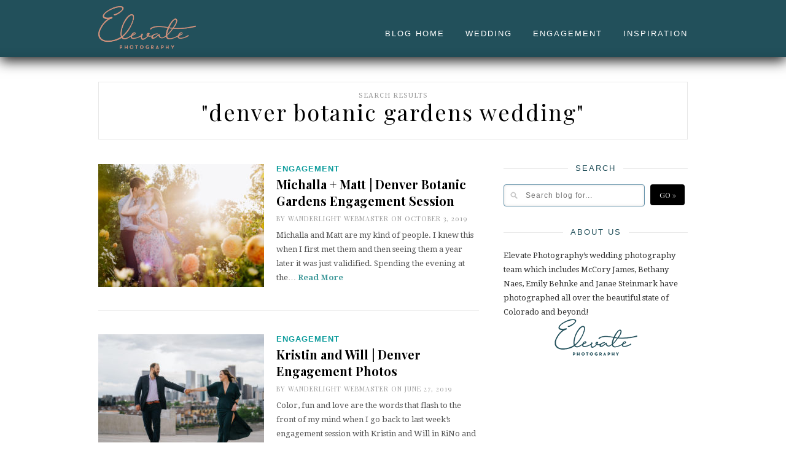

--- FILE ---
content_type: text/html; charset=UTF-8
request_url: https://elevatephotography.com/blog/page/2/?s=denver+botanic+gardens+wedding&post_type=post
body_size: 13345
content:
<!DOCTYPE html>
<html lang="en-US">

<head>

	<meta charset="UTF-8" />
	
	<title>You searched for denver botanic gardens wedding - Page 2 of 2 - Denver Wedding Photographers - Elevate BlogDenver Wedding Photographers &#8211; Elevate Blog</title>
	<meta name="viewport" content="width=device-width, initial-scale=1.0, minimum-scale=1.0, maximum-scale=1.0" />
	<link rel="profile" href="https://gmpg.org/xfn/11" />
	<link rel="pingback" href="https://elevatephotography.com/blog/xmlrpc.php" />

		<link rel="shortcut icon" href="https://elevatephotography.com/blog/wp-content/uploads/sites/4/2021/04/ElevateFavicon.png" />
		
	<link rel="alternate" type="application/rss+xml" title="Denver Wedding Photographers &#8211; Elevate Blog RSS Feed" href="https://elevatephotography.com/blog/feed/" />
	<link rel="alternate" type="application/atom+xml" title="Denver Wedding Photographers &#8211; Elevate Blog Atom Feed" href="https://elevatephotography.com/blog/feed/atom/" />
	<link rel="pingback" href="https://elevatephotography.com/blog/xmlrpc.php" />

	<meta name='robots' content='noindex, follow' />
	<style>img:is([sizes="auto" i], [sizes^="auto," i]) { contain-intrinsic-size: 3000px 1500px }</style>
	
	<!-- This site is optimized with the Yoast SEO plugin v26.3 - https://yoast.com/wordpress/plugins/seo/ -->
	<meta property="og:locale" content="en_US" />
	<meta property="og:type" content="article" />
	<meta property="og:title" content="You searched for denver botanic gardens wedding - Page 2 of 2 - Denver Wedding Photographers - Elevate Blog" />
	<meta property="og:url" content="https://elevatephotography.com/blog/search/denver botanic gardens wedding/" />
	<meta property="og:site_name" content="Denver Wedding Photographers - Elevate Blog" />
	<meta name="twitter:card" content="summary_large_image" />
	<meta name="twitter:title" content="You searched for denver botanic gardens wedding - Page 2 of 2 - Denver Wedding Photographers - Elevate Blog" />
	<script type="application/ld+json" class="yoast-schema-graph">{"@context":"https://schema.org","@graph":[{"@type":["CollectionPage","SearchResultsPage"],"@id":"https://elevatephotography.com/blog/?s=denver%20botanic%20gardens%20wedding","url":"https://elevatephotography.com/blog/?s=denver%20botanic%20gardens%20wedding","name":"You searched for denver botanic gardens wedding - Page 2 of 2 - Denver Wedding Photographers - Elevate Blog","isPartOf":{"@id":"https://elevatephotography.com/blog/#website"},"primaryImageOfPage":{"@id":"#primaryimage"},"image":{"@id":"#primaryimage"},"thumbnailUrl":"https://elevatephotography.com/blog/wp-content/uploads/sites/4/2019/10/KEJ_9861-960x641.jpg","breadcrumb":{"@id":"#breadcrumb"},"inLanguage":"en-US"},{"@type":"ImageObject","inLanguage":"en-US","@id":"#primaryimage","url":"https://elevatephotography.com/blog/wp-content/uploads/sites/4/2019/10/KEJ_9861-960x641.jpg","contentUrl":"https://elevatephotography.com/blog/wp-content/uploads/sites/4/2019/10/KEJ_9861-960x641.jpg","width":3000,"height":2003},{"@type":"BreadcrumbList","@id":"#breadcrumb","itemListElement":[{"@type":"ListItem","position":1,"name":"Home","item":"https://elevatephotography.com/blog/"},{"@type":"ListItem","position":2,"name":"You searched for denver botanic gardens wedding"}]},{"@type":"WebSite","@id":"https://elevatephotography.com/blog/#website","url":"https://elevatephotography.com/blog/","name":"Denver Wedding Photographers - Elevate Blog","description":"Elevate Photography the BLOG","potentialAction":[{"@type":"SearchAction","target":{"@type":"EntryPoint","urlTemplate":"https://elevatephotography.com/blog/?s={search_term_string}"},"query-input":{"@type":"PropertyValueSpecification","valueRequired":true,"valueName":"search_term_string"}}],"inLanguage":"en-US"}]}</script>
	<!-- / Yoast SEO plugin. -->


<link rel='dns-prefetch' href='//platform.tumblr.com' />
<link rel='dns-prefetch' href='//netdna.bootstrapcdn.com' />
<link rel='dns-prefetch' href='//fonts.googleapis.com' />
<link rel="alternate" type="application/rss+xml" title="Denver Wedding Photographers - Elevate Blog &raquo; Feed" href="https://elevatephotography.com/blog/feed/" />
<link rel="alternate" type="application/rss+xml" title="Denver Wedding Photographers - Elevate Blog &raquo; Comments Feed" href="https://elevatephotography.com/blog/comments/feed/" />
<link rel="alternate" type="application/rss+xml" title="Denver Wedding Photographers - Elevate Blog &raquo; Search Results for &#8220;denver botanic gardens wedding&#8221; Feed" href="https://elevatephotography.com/blog/search/denver+botanic+gardens+wedding/feed/rss2/" />
<script type="text/javascript">
/* <![CDATA[ */
window._wpemojiSettings = {"baseUrl":"https:\/\/s.w.org\/images\/core\/emoji\/16.0.1\/72x72\/","ext":".png","svgUrl":"https:\/\/s.w.org\/images\/core\/emoji\/16.0.1\/svg\/","svgExt":".svg","source":{"concatemoji":"https:\/\/elevatephotography.com\/blog\/wp-includes\/js\/wp-emoji-release.min.js?ver=78c042ef3f8caa7bdc0674c4fdd4a416"}};
/*! This file is auto-generated */
!function(s,n){var o,i,e;function c(e){try{var t={supportTests:e,timestamp:(new Date).valueOf()};sessionStorage.setItem(o,JSON.stringify(t))}catch(e){}}function p(e,t,n){e.clearRect(0,0,e.canvas.width,e.canvas.height),e.fillText(t,0,0);var t=new Uint32Array(e.getImageData(0,0,e.canvas.width,e.canvas.height).data),a=(e.clearRect(0,0,e.canvas.width,e.canvas.height),e.fillText(n,0,0),new Uint32Array(e.getImageData(0,0,e.canvas.width,e.canvas.height).data));return t.every(function(e,t){return e===a[t]})}function u(e,t){e.clearRect(0,0,e.canvas.width,e.canvas.height),e.fillText(t,0,0);for(var n=e.getImageData(16,16,1,1),a=0;a<n.data.length;a++)if(0!==n.data[a])return!1;return!0}function f(e,t,n,a){switch(t){case"flag":return n(e,"\ud83c\udff3\ufe0f\u200d\u26a7\ufe0f","\ud83c\udff3\ufe0f\u200b\u26a7\ufe0f")?!1:!n(e,"\ud83c\udde8\ud83c\uddf6","\ud83c\udde8\u200b\ud83c\uddf6")&&!n(e,"\ud83c\udff4\udb40\udc67\udb40\udc62\udb40\udc65\udb40\udc6e\udb40\udc67\udb40\udc7f","\ud83c\udff4\u200b\udb40\udc67\u200b\udb40\udc62\u200b\udb40\udc65\u200b\udb40\udc6e\u200b\udb40\udc67\u200b\udb40\udc7f");case"emoji":return!a(e,"\ud83e\udedf")}return!1}function g(e,t,n,a){var r="undefined"!=typeof WorkerGlobalScope&&self instanceof WorkerGlobalScope?new OffscreenCanvas(300,150):s.createElement("canvas"),o=r.getContext("2d",{willReadFrequently:!0}),i=(o.textBaseline="top",o.font="600 32px Arial",{});return e.forEach(function(e){i[e]=t(o,e,n,a)}),i}function t(e){var t=s.createElement("script");t.src=e,t.defer=!0,s.head.appendChild(t)}"undefined"!=typeof Promise&&(o="wpEmojiSettingsSupports",i=["flag","emoji"],n.supports={everything:!0,everythingExceptFlag:!0},e=new Promise(function(e){s.addEventListener("DOMContentLoaded",e,{once:!0})}),new Promise(function(t){var n=function(){try{var e=JSON.parse(sessionStorage.getItem(o));if("object"==typeof e&&"number"==typeof e.timestamp&&(new Date).valueOf()<e.timestamp+604800&&"object"==typeof e.supportTests)return e.supportTests}catch(e){}return null}();if(!n){if("undefined"!=typeof Worker&&"undefined"!=typeof OffscreenCanvas&&"undefined"!=typeof URL&&URL.createObjectURL&&"undefined"!=typeof Blob)try{var e="postMessage("+g.toString()+"("+[JSON.stringify(i),f.toString(),p.toString(),u.toString()].join(",")+"));",a=new Blob([e],{type:"text/javascript"}),r=new Worker(URL.createObjectURL(a),{name:"wpTestEmojiSupports"});return void(r.onmessage=function(e){c(n=e.data),r.terminate(),t(n)})}catch(e){}c(n=g(i,f,p,u))}t(n)}).then(function(e){for(var t in e)n.supports[t]=e[t],n.supports.everything=n.supports.everything&&n.supports[t],"flag"!==t&&(n.supports.everythingExceptFlag=n.supports.everythingExceptFlag&&n.supports[t]);n.supports.everythingExceptFlag=n.supports.everythingExceptFlag&&!n.supports.flag,n.DOMReady=!1,n.readyCallback=function(){n.DOMReady=!0}}).then(function(){return e}).then(function(){var e;n.supports.everything||(n.readyCallback(),(e=n.source||{}).concatemoji?t(e.concatemoji):e.wpemoji&&e.twemoji&&(t(e.twemoji),t(e.wpemoji)))}))}((window,document),window._wpemojiSettings);
/* ]]> */
</script>
<link rel='stylesheet' id='twb-open-sans-css' href='https://fonts.googleapis.com/css?family=Open+Sans%3A300%2C400%2C500%2C600%2C700%2C800&#038;display=swap&#038;ver=78c042ef3f8caa7bdc0674c4fdd4a416' type='text/css' media='all' />
<link rel='stylesheet' id='twbbwg-global-css' href='https://elevatephotography.com/blog/wp-content/plugins/photo-gallery/booster/assets/css/global.css?ver=1.0.0' type='text/css' media='all' />
<style id='wp-emoji-styles-inline-css' type='text/css'>

	img.wp-smiley, img.emoji {
		display: inline !important;
		border: none !important;
		box-shadow: none !important;
		height: 1em !important;
		width: 1em !important;
		margin: 0 0.07em !important;
		vertical-align: -0.1em !important;
		background: none !important;
		padding: 0 !important;
	}
</style>
<link rel='stylesheet' id='wp-block-library-css' href='https://elevatephotography.com/blog/wp-includes/css/dist/block-library/style.min.css?ver=78c042ef3f8caa7bdc0674c4fdd4a416' type='text/css' media='all' />
<style id='classic-theme-styles-inline-css' type='text/css'>
/*! This file is auto-generated */
.wp-block-button__link{color:#fff;background-color:#32373c;border-radius:9999px;box-shadow:none;text-decoration:none;padding:calc(.667em + 2px) calc(1.333em + 2px);font-size:1.125em}.wp-block-file__button{background:#32373c;color:#fff;text-decoration:none}
</style>
<style id='js-archive-list-archive-widget-style-inline-css' type='text/css'>
/*!***************************************************************************************************************************************************************************************************************************************!*\
  !*** css ./node_modules/css-loader/dist/cjs.js??ruleSet[1].rules[4].use[1]!./node_modules/postcss-loader/dist/cjs.js??ruleSet[1].rules[4].use[2]!./node_modules/sass-loader/dist/cjs.js??ruleSet[1].rules[4].use[3]!./src/style.scss ***!
  \***************************************************************************************************************************************************************************************************************************************/
@charset "UTF-8";
/**
 * The following styles get applied both on the front of your site
 * and in the editor.
 *
 * Replace them with your own styles or remove the file completely.
 */
.js-archive-list a,
.js-archive-list a:focus,
.js-archive-list a:hover {
  text-decoration: none;
}
.js-archive-list .loading {
  display: inline-block;
  padding-left: 5px;
  vertical-align: middle;
  width: 25px;
}

.jal-hide {
  display: none;
}

.widget_jaw_widget ul.jaw_widget,
ul.jaw_widget ul,
body .wp-block-js-archive-list-archive-widget ul.jaw_widget,
body .wp-block-js-archive-list-archive-widget ul.jaw_widget ul,
body ul.jaw_widget {
  list-style: none;
  margin-left: 0;
  padding-left: 0;
}

.widget_jaw_widget ul.jaw_widget li,
.wp-block-js-archive-list-archive-widget ul.jaw_widget li,
.jaw_widget ul li {
  padding-left: 1rem;
  list-style: none;
}
.widget_jaw_widget ul.jaw_widget li::before,
.wp-block-js-archive-list-archive-widget ul.jaw_widget li::before,
.jaw_widget ul li::before {
  content: "";
}
.widget_jaw_widget ul.jaw_widget li .post-date,
.wp-block-js-archive-list-archive-widget ul.jaw_widget li .post-date,
.jaw_widget ul li .post-date {
  padding-left: 5px;
}
.widget_jaw_widget ul.jaw_widget li .post-date::before,
.wp-block-js-archive-list-archive-widget ul.jaw_widget li .post-date::before,
.jaw_widget ul li .post-date::before {
  content: "—";
  padding-right: 5px;
}

/** Bullet's padding **/
.jaw_symbol {
  margin-right: 0.5rem;
}

/*# sourceMappingURL=style-index.css.map*/
</style>
<style id='global-styles-inline-css' type='text/css'>
:root{--wp--preset--aspect-ratio--square: 1;--wp--preset--aspect-ratio--4-3: 4/3;--wp--preset--aspect-ratio--3-4: 3/4;--wp--preset--aspect-ratio--3-2: 3/2;--wp--preset--aspect-ratio--2-3: 2/3;--wp--preset--aspect-ratio--16-9: 16/9;--wp--preset--aspect-ratio--9-16: 9/16;--wp--preset--color--black: #000000;--wp--preset--color--cyan-bluish-gray: #abb8c3;--wp--preset--color--white: #ffffff;--wp--preset--color--pale-pink: #f78da7;--wp--preset--color--vivid-red: #cf2e2e;--wp--preset--color--luminous-vivid-orange: #ff6900;--wp--preset--color--luminous-vivid-amber: #fcb900;--wp--preset--color--light-green-cyan: #7bdcb5;--wp--preset--color--vivid-green-cyan: #00d084;--wp--preset--color--pale-cyan-blue: #8ed1fc;--wp--preset--color--vivid-cyan-blue: #0693e3;--wp--preset--color--vivid-purple: #9b51e0;--wp--preset--gradient--vivid-cyan-blue-to-vivid-purple: linear-gradient(135deg,rgba(6,147,227,1) 0%,rgb(155,81,224) 100%);--wp--preset--gradient--light-green-cyan-to-vivid-green-cyan: linear-gradient(135deg,rgb(122,220,180) 0%,rgb(0,208,130) 100%);--wp--preset--gradient--luminous-vivid-amber-to-luminous-vivid-orange: linear-gradient(135deg,rgba(252,185,0,1) 0%,rgba(255,105,0,1) 100%);--wp--preset--gradient--luminous-vivid-orange-to-vivid-red: linear-gradient(135deg,rgba(255,105,0,1) 0%,rgb(207,46,46) 100%);--wp--preset--gradient--very-light-gray-to-cyan-bluish-gray: linear-gradient(135deg,rgb(238,238,238) 0%,rgb(169,184,195) 100%);--wp--preset--gradient--cool-to-warm-spectrum: linear-gradient(135deg,rgb(74,234,220) 0%,rgb(151,120,209) 20%,rgb(207,42,186) 40%,rgb(238,44,130) 60%,rgb(251,105,98) 80%,rgb(254,248,76) 100%);--wp--preset--gradient--blush-light-purple: linear-gradient(135deg,rgb(255,206,236) 0%,rgb(152,150,240) 100%);--wp--preset--gradient--blush-bordeaux: linear-gradient(135deg,rgb(254,205,165) 0%,rgb(254,45,45) 50%,rgb(107,0,62) 100%);--wp--preset--gradient--luminous-dusk: linear-gradient(135deg,rgb(255,203,112) 0%,rgb(199,81,192) 50%,rgb(65,88,208) 100%);--wp--preset--gradient--pale-ocean: linear-gradient(135deg,rgb(255,245,203) 0%,rgb(182,227,212) 50%,rgb(51,167,181) 100%);--wp--preset--gradient--electric-grass: linear-gradient(135deg,rgb(202,248,128) 0%,rgb(113,206,126) 100%);--wp--preset--gradient--midnight: linear-gradient(135deg,rgb(2,3,129) 0%,rgb(40,116,252) 100%);--wp--preset--font-size--small: 13px;--wp--preset--font-size--medium: 20px;--wp--preset--font-size--large: 36px;--wp--preset--font-size--x-large: 42px;--wp--preset--spacing--20: 0.44rem;--wp--preset--spacing--30: 0.67rem;--wp--preset--spacing--40: 1rem;--wp--preset--spacing--50: 1.5rem;--wp--preset--spacing--60: 2.25rem;--wp--preset--spacing--70: 3.38rem;--wp--preset--spacing--80: 5.06rem;--wp--preset--shadow--natural: 6px 6px 9px rgba(0, 0, 0, 0.2);--wp--preset--shadow--deep: 12px 12px 50px rgba(0, 0, 0, 0.4);--wp--preset--shadow--sharp: 6px 6px 0px rgba(0, 0, 0, 0.2);--wp--preset--shadow--outlined: 6px 6px 0px -3px rgba(255, 255, 255, 1), 6px 6px rgba(0, 0, 0, 1);--wp--preset--shadow--crisp: 6px 6px 0px rgba(0, 0, 0, 1);}:where(.is-layout-flex){gap: 0.5em;}:where(.is-layout-grid){gap: 0.5em;}body .is-layout-flex{display: flex;}.is-layout-flex{flex-wrap: wrap;align-items: center;}.is-layout-flex > :is(*, div){margin: 0;}body .is-layout-grid{display: grid;}.is-layout-grid > :is(*, div){margin: 0;}:where(.wp-block-columns.is-layout-flex){gap: 2em;}:where(.wp-block-columns.is-layout-grid){gap: 2em;}:where(.wp-block-post-template.is-layout-flex){gap: 1.25em;}:where(.wp-block-post-template.is-layout-grid){gap: 1.25em;}.has-black-color{color: var(--wp--preset--color--black) !important;}.has-cyan-bluish-gray-color{color: var(--wp--preset--color--cyan-bluish-gray) !important;}.has-white-color{color: var(--wp--preset--color--white) !important;}.has-pale-pink-color{color: var(--wp--preset--color--pale-pink) !important;}.has-vivid-red-color{color: var(--wp--preset--color--vivid-red) !important;}.has-luminous-vivid-orange-color{color: var(--wp--preset--color--luminous-vivid-orange) !important;}.has-luminous-vivid-amber-color{color: var(--wp--preset--color--luminous-vivid-amber) !important;}.has-light-green-cyan-color{color: var(--wp--preset--color--light-green-cyan) !important;}.has-vivid-green-cyan-color{color: var(--wp--preset--color--vivid-green-cyan) !important;}.has-pale-cyan-blue-color{color: var(--wp--preset--color--pale-cyan-blue) !important;}.has-vivid-cyan-blue-color{color: var(--wp--preset--color--vivid-cyan-blue) !important;}.has-vivid-purple-color{color: var(--wp--preset--color--vivid-purple) !important;}.has-black-background-color{background-color: var(--wp--preset--color--black) !important;}.has-cyan-bluish-gray-background-color{background-color: var(--wp--preset--color--cyan-bluish-gray) !important;}.has-white-background-color{background-color: var(--wp--preset--color--white) !important;}.has-pale-pink-background-color{background-color: var(--wp--preset--color--pale-pink) !important;}.has-vivid-red-background-color{background-color: var(--wp--preset--color--vivid-red) !important;}.has-luminous-vivid-orange-background-color{background-color: var(--wp--preset--color--luminous-vivid-orange) !important;}.has-luminous-vivid-amber-background-color{background-color: var(--wp--preset--color--luminous-vivid-amber) !important;}.has-light-green-cyan-background-color{background-color: var(--wp--preset--color--light-green-cyan) !important;}.has-vivid-green-cyan-background-color{background-color: var(--wp--preset--color--vivid-green-cyan) !important;}.has-pale-cyan-blue-background-color{background-color: var(--wp--preset--color--pale-cyan-blue) !important;}.has-vivid-cyan-blue-background-color{background-color: var(--wp--preset--color--vivid-cyan-blue) !important;}.has-vivid-purple-background-color{background-color: var(--wp--preset--color--vivid-purple) !important;}.has-black-border-color{border-color: var(--wp--preset--color--black) !important;}.has-cyan-bluish-gray-border-color{border-color: var(--wp--preset--color--cyan-bluish-gray) !important;}.has-white-border-color{border-color: var(--wp--preset--color--white) !important;}.has-pale-pink-border-color{border-color: var(--wp--preset--color--pale-pink) !important;}.has-vivid-red-border-color{border-color: var(--wp--preset--color--vivid-red) !important;}.has-luminous-vivid-orange-border-color{border-color: var(--wp--preset--color--luminous-vivid-orange) !important;}.has-luminous-vivid-amber-border-color{border-color: var(--wp--preset--color--luminous-vivid-amber) !important;}.has-light-green-cyan-border-color{border-color: var(--wp--preset--color--light-green-cyan) !important;}.has-vivid-green-cyan-border-color{border-color: var(--wp--preset--color--vivid-green-cyan) !important;}.has-pale-cyan-blue-border-color{border-color: var(--wp--preset--color--pale-cyan-blue) !important;}.has-vivid-cyan-blue-border-color{border-color: var(--wp--preset--color--vivid-cyan-blue) !important;}.has-vivid-purple-border-color{border-color: var(--wp--preset--color--vivid-purple) !important;}.has-vivid-cyan-blue-to-vivid-purple-gradient-background{background: var(--wp--preset--gradient--vivid-cyan-blue-to-vivid-purple) !important;}.has-light-green-cyan-to-vivid-green-cyan-gradient-background{background: var(--wp--preset--gradient--light-green-cyan-to-vivid-green-cyan) !important;}.has-luminous-vivid-amber-to-luminous-vivid-orange-gradient-background{background: var(--wp--preset--gradient--luminous-vivid-amber-to-luminous-vivid-orange) !important;}.has-luminous-vivid-orange-to-vivid-red-gradient-background{background: var(--wp--preset--gradient--luminous-vivid-orange-to-vivid-red) !important;}.has-very-light-gray-to-cyan-bluish-gray-gradient-background{background: var(--wp--preset--gradient--very-light-gray-to-cyan-bluish-gray) !important;}.has-cool-to-warm-spectrum-gradient-background{background: var(--wp--preset--gradient--cool-to-warm-spectrum) !important;}.has-blush-light-purple-gradient-background{background: var(--wp--preset--gradient--blush-light-purple) !important;}.has-blush-bordeaux-gradient-background{background: var(--wp--preset--gradient--blush-bordeaux) !important;}.has-luminous-dusk-gradient-background{background: var(--wp--preset--gradient--luminous-dusk) !important;}.has-pale-ocean-gradient-background{background: var(--wp--preset--gradient--pale-ocean) !important;}.has-electric-grass-gradient-background{background: var(--wp--preset--gradient--electric-grass) !important;}.has-midnight-gradient-background{background: var(--wp--preset--gradient--midnight) !important;}.has-small-font-size{font-size: var(--wp--preset--font-size--small) !important;}.has-medium-font-size{font-size: var(--wp--preset--font-size--medium) !important;}.has-large-font-size{font-size: var(--wp--preset--font-size--large) !important;}.has-x-large-font-size{font-size: var(--wp--preset--font-size--x-large) !important;}
:where(.wp-block-post-template.is-layout-flex){gap: 1.25em;}:where(.wp-block-post-template.is-layout-grid){gap: 1.25em;}
:where(.wp-block-columns.is-layout-flex){gap: 2em;}:where(.wp-block-columns.is-layout-grid){gap: 2em;}
:root :where(.wp-block-pullquote){font-size: 1.5em;line-height: 1.6;}
</style>
<link rel='stylesheet' id='contact-form-7-css' href='https://elevatephotography.com/blog/wp-content/plugins/contact-form-7/includes/css/styles.css?ver=6.1.3' type='text/css' media='all' />
<link rel='stylesheet' id='bwg_fonts-css' href='https://elevatephotography.com/blog/wp-content/plugins/photo-gallery/css/bwg-fonts/fonts.css?ver=0.0.1' type='text/css' media='all' />
<link rel='stylesheet' id='sumoselect-css' href='https://elevatephotography.com/blog/wp-content/plugins/photo-gallery/css/sumoselect.min.css?ver=3.4.6' type='text/css' media='all' />
<link rel='stylesheet' id='mCustomScrollbar-css' href='https://elevatephotography.com/blog/wp-content/plugins/photo-gallery/css/jquery.mCustomScrollbar.min.css?ver=3.1.5' type='text/css' media='all' />
<link rel='stylesheet' id='bwg_frontend-css' href='https://elevatephotography.com/blog/wp-content/plugins/photo-gallery/css/styles.min.css?ver=1.8.35' type='text/css' media='all' />
<link rel='stylesheet' id='wpcf7-redirect-script-frontend-css' href='https://elevatephotography.com/blog/wp-content/plugins/wpcf7-redirect/build/assets/frontend-script.css?ver=2c532d7e2be36f6af233' type='text/css' media='all' />
<link rel='stylesheet' id='eic_public-css' href='https://elevatephotography.com/blog/wp-content/plugins/easy-image-collage-premium/core/css/public.css?ver=1.13.0' type='text/css' media='screen' />
<link rel='stylesheet' id='brb-public-main-css-css' href='https://elevatephotography.com/blog/wp-content/plugins/business-reviews-bundle/assets/css/public-main.css?ver=1.9.117' type='text/css' media='all' />
<link rel='stylesheet' id='style-css' href='https://elevatephotography.com/blog/wp-content/themes/cassia/style.css?ver=1.0.1' type='text/css' media='all' />
<link rel='stylesheet' id='responsive-css' href='https://elevatephotography.com/blog/wp-content/themes/cassia/css/responsive.css?ver=1.0.1' type='text/css' media='all' />
<link rel='stylesheet' id='font-awesome-css' href='//netdna.bootstrapcdn.com/font-awesome/4.0.1/css/font-awesome.css?ver=78c042ef3f8caa7bdc0674c4fdd4a416' type='text/css' media='all' />
<link rel='stylesheet' id='default_headings_font-css' href='https://fonts.googleapis.com/css?family=Playfair+Display%3A400%2C700%2C900%2C400italic%2C700italic%2C900italic&#038;ver=78c042ef3f8caa7bdc0674c4fdd4a416' type='text/css' media='all' />
<link rel='stylesheet' id='default_body_font-css' href='https://fonts.googleapis.com/css?family=Droid+Serif%3A400%2C700%2C400italic%2C700italic&#038;ver=78c042ef3f8caa7bdc0674c4fdd4a416' type='text/css' media='all' />
<link rel='stylesheet' id='default_signature_font-css' href='https://fonts.googleapis.com/css?family=Tangerine%3A400%2C700&#038;ver=78c042ef3f8caa7bdc0674c4fdd4a416' type='text/css' media='all' />
<script type="text/javascript" src="https://elevatephotography.com/blog/wp-content/plugins/enable-jquery-migrate-helper/js/jquery/jquery-1.12.4-wp.js?ver=1.12.4-wp" id="jquery-core-js"></script>
<script type="text/javascript" src="https://elevatephotography.com/blog/wp-content/plugins/enable-jquery-migrate-helper/js/jquery-migrate/jquery-migrate-1.4.1-wp.js?ver=1.4.1-wp" id="jquery-migrate-js"></script>
<script type="text/javascript" src="https://elevatephotography.com/blog/wp-content/plugins/photo-gallery/booster/assets/js/circle-progress.js?ver=1.2.2" id="twbbwg-circle-js"></script>
<script type="text/javascript" id="twbbwg-global-js-extra">
/* <![CDATA[ */
var twb = {"nonce":"7bbbe8a694","ajax_url":"https:\/\/elevatephotography.com\/blog\/wp-admin\/admin-ajax.php","plugin_url":"https:\/\/elevatephotography.com\/blog\/wp-content\/plugins\/photo-gallery\/booster","href":"https:\/\/elevatephotography.com\/blog\/wp-admin\/admin.php?page=twbbwg_photo-gallery"};
var twb = {"nonce":"7bbbe8a694","ajax_url":"https:\/\/elevatephotography.com\/blog\/wp-admin\/admin-ajax.php","plugin_url":"https:\/\/elevatephotography.com\/blog\/wp-content\/plugins\/photo-gallery\/booster","href":"https:\/\/elevatephotography.com\/blog\/wp-admin\/admin.php?page=twbbwg_photo-gallery"};
/* ]]> */
</script>
<script type="text/javascript" src="https://elevatephotography.com/blog/wp-content/plugins/photo-gallery/booster/assets/js/global.js?ver=1.0.0" id="twbbwg-global-js"></script>
<script type="text/javascript" src="https://elevatephotography.com/blog/wp-content/plugins/photo-gallery/js/jquery.sumoselect.min.js?ver=3.4.6" id="sumoselect-js"></script>
<script type="text/javascript" src="https://elevatephotography.com/blog/wp-content/plugins/photo-gallery/js/tocca.min.js?ver=2.0.9" id="bwg_mobile-js"></script>
<script type="text/javascript" src="https://elevatephotography.com/blog/wp-content/plugins/photo-gallery/js/jquery.mCustomScrollbar.concat.min.js?ver=3.1.5" id="mCustomScrollbar-js"></script>
<script type="text/javascript" src="https://elevatephotography.com/blog/wp-content/plugins/photo-gallery/js/jquery.fullscreen.min.js?ver=0.6.0" id="jquery-fullscreen-js"></script>
<script type="text/javascript" id="bwg_frontend-js-extra">
/* <![CDATA[ */
var bwg_objectsL10n = {"bwg_field_required":"field is required.","bwg_mail_validation":"This is not a valid email address.","bwg_search_result":"There are no images matching your search.","bwg_select_tag":"Select Tag","bwg_order_by":"Order By","bwg_search":"Search","bwg_show_ecommerce":"Show Ecommerce","bwg_hide_ecommerce":"Hide Ecommerce","bwg_show_comments":"Show Comments","bwg_hide_comments":"Hide Comments","bwg_restore":"Restore","bwg_maximize":"Maximize","bwg_fullscreen":"Fullscreen","bwg_exit_fullscreen":"Exit Fullscreen","bwg_search_tag":"SEARCH...","bwg_tag_no_match":"No tags found","bwg_all_tags_selected":"All tags selected","bwg_tags_selected":"tags selected","play":"Play","pause":"Pause","is_pro":"","bwg_play":"Play","bwg_pause":"Pause","bwg_hide_info":"Hide info","bwg_show_info":"Show info","bwg_hide_rating":"Hide rating","bwg_show_rating":"Show rating","ok":"Ok","cancel":"Cancel","select_all":"Select all","lazy_load":"0","lazy_loader":"https:\/\/elevatephotography.com\/blog\/wp-content\/plugins\/photo-gallery\/images\/ajax_loader.png","front_ajax":"0","bwg_tag_see_all":"see all tags","bwg_tag_see_less":"see less tags"};
/* ]]> */
</script>
<script type="text/javascript" src="https://elevatephotography.com/blog/wp-content/plugins/photo-gallery/js/scripts.min.js?ver=1.8.35" id="bwg_frontend-js"></script>
<script type="text/javascript" id="brb-public-main-js-js-extra">
/* <![CDATA[ */
var brb_vars = {"ajaxurl":"https:\/\/elevatephotography.com\/blog\/wp-admin\/admin-ajax.php","gavatar":"https:\/\/elevatephotography.com\/blog\/wp-content\/plugins\/business-reviews-bundle\/assets\/img\/google_avatar.png"};
/* ]]> */
</script>
<script type="text/javascript" defer="defer" src="https://elevatephotography.com/blog/wp-content/plugins/business-reviews-bundle/assets/js/public-main.js?ver=1.9.117" id="brb-public-main-js-js"></script>
<link rel="https://api.w.org/" href="https://elevatephotography.com/blog/wp-json/" /><link rel="EditURI" type="application/rsd+xml" title="RSD" href="https://elevatephotography.com/blog/xmlrpc.php?rsd" />
<style type="text/css">.eic-image .eic-image-caption {bottom: 0;left: 0;right: 0;text-align: left;font-size: 12px;color: rgba(255,255,255,1);background-color: rgba(0,0,0,0.7);}</style>	<style type="text/css">
		
		#header, #navigation ul li {
			height:110px;
		}
		#navigation ul li a {
			line-height:110px;
		}
		#navigation ul li:hover > ul {
			top:110px;
		}
		#logo {
			margin-top:21px;
		}
		#header_layout2 #logo {
			padding:px 0 px 0;
		}
		
				
				
				
				
					a, .popular-item span.cat a, .post.list .post-list-text span.cat a, #sidebar .widget p a, .about-signature .signature, .post-entry p a, .post.list .post-list-text p a {
				color:#4fb8a6;
			}
				
				.post-entry blockquote p {
			border-left:3px solid #4fb8a6;
		}
				
					.post-entry p a {
				border-bottom:1px dotted #4fb8a6;
			}
				
					input.sidebar-submit, .side-popular span.popular-number, .post-entry a.more-link, .post-comments span.reply a {
				background-color:#4fb8a6;
			}
				
					#header, #top_bar {
				background-color:#4fb8a6;
			}
				
					#navigation ul li a, #top-navigation ul li a {
				color:#ffffff;
			}
			
			#navigation ul li a:hover, #navigation ul li:hover > a {
				border-bottom:2px solid #ffffff;
			}
				
					#navigation ul li ul li a, #top-navigation ul li ul li a  {
				background:#ffffff;
			}
				
					#navigation ul li ul li a:hover, #top-navigation ul li ul li a:hover {
				background:#f2f2f2;
			}
				
					#navigation ul li ul, #top-navigation ul li ul {
				border-color:#dddddd;
			}
				
					#navigation ul li ul li a, #top-navigation ul li ul li a {
				color:#777777;
			}
				
					#footer {
				background:#000000;
			}
				
					.footer-bottom p, .footer-bottom span.copyright {
				color:#626262;
			}
				
					.footer-social span.social-item a, .footer-social span.social-item .round-icon {
				color:#aaaaaa;
			}
				
					.footer-social span.social-item a:hover, .footer-social span.social-item a:hover > .round-icon {
				color:#ffffff;
			}
				
		
		
				
				
				
				
		
					.footer-bottom span.copyright-right {
    float:right;
}
li#menu-item-52088 {
    padding-right:18px;
    margin-right:-18px;
}
.footer-bottom span.copyright-left {
	float:left;
}
#logo img {max-height:70px;}
@media (max-width: 600px) {
.footer-bottom span.copyright-left, .footer-bottom span.copyright-right {
    float: none;
    display:block;
    text-align:center;
}
.footer-bottom span.copyright-left {
    margin-bottom: 10px;
}
}
.a2a_svg { 
    background-size: contain !important; 
}
.a2a_svg:hover {
    background-size: contain !important;
}
.a2a_svg svg {
    display: none !important;
}				
		
	</style><meta name="generator" content="Powered by Slider Revolution 6.7.20 - responsive, Mobile-Friendly Slider Plugin for WordPress with comfortable drag and drop interface." />
<script>function setREVStartSize(e){
			//window.requestAnimationFrame(function() {
				window.RSIW = window.RSIW===undefined ? window.innerWidth : window.RSIW;
				window.RSIH = window.RSIH===undefined ? window.innerHeight : window.RSIH;
				try {
					var pw = document.getElementById(e.c).parentNode.offsetWidth,
						newh;
					pw = pw===0 || isNaN(pw) || (e.l=="fullwidth" || e.layout=="fullwidth") ? window.RSIW : pw;
					e.tabw = e.tabw===undefined ? 0 : parseInt(e.tabw);
					e.thumbw = e.thumbw===undefined ? 0 : parseInt(e.thumbw);
					e.tabh = e.tabh===undefined ? 0 : parseInt(e.tabh);
					e.thumbh = e.thumbh===undefined ? 0 : parseInt(e.thumbh);
					e.tabhide = e.tabhide===undefined ? 0 : parseInt(e.tabhide);
					e.thumbhide = e.thumbhide===undefined ? 0 : parseInt(e.thumbhide);
					e.mh = e.mh===undefined || e.mh=="" || e.mh==="auto" ? 0 : parseInt(e.mh,0);
					if(e.layout==="fullscreen" || e.l==="fullscreen")
						newh = Math.max(e.mh,window.RSIH);
					else{
						e.gw = Array.isArray(e.gw) ? e.gw : [e.gw];
						for (var i in e.rl) if (e.gw[i]===undefined || e.gw[i]===0) e.gw[i] = e.gw[i-1];
						e.gh = e.el===undefined || e.el==="" || (Array.isArray(e.el) && e.el.length==0)? e.gh : e.el;
						e.gh = Array.isArray(e.gh) ? e.gh : [e.gh];
						for (var i in e.rl) if (e.gh[i]===undefined || e.gh[i]===0) e.gh[i] = e.gh[i-1];
											
						var nl = new Array(e.rl.length),
							ix = 0,
							sl;
						e.tabw = e.tabhide>=pw ? 0 : e.tabw;
						e.thumbw = e.thumbhide>=pw ? 0 : e.thumbw;
						e.tabh = e.tabhide>=pw ? 0 : e.tabh;
						e.thumbh = e.thumbhide>=pw ? 0 : e.thumbh;
						for (var i in e.rl) nl[i] = e.rl[i]<window.RSIW ? 0 : e.rl[i];
						sl = nl[0];
						for (var i in nl) if (sl>nl[i] && nl[i]>0) { sl = nl[i]; ix=i;}
						var m = pw>(e.gw[ix]+e.tabw+e.thumbw) ? 1 : (pw-(e.tabw+e.thumbw)) / (e.gw[ix]);
						newh =  (e.gh[ix] * m) + (e.tabh + e.thumbh);
					}
					var el = document.getElementById(e.c);
					if (el!==null && el) el.style.height = newh+"px";
					el = document.getElementById(e.c+"_wrapper");
					if (el!==null && el) {
						el.style.height = newh+"px";
						el.style.display = "block";
					}
				} catch(e){
					console.log("Failure at Presize of Slider:" + e)
				}
			//});
		  };</script>
		<style type="text/css" id="wp-custom-css">
			.post-author{display:None;}		</style>
			<!-- Global site tag (gtag.js) - Google Analytics -->
<script async src="https://www.googletagmanager.com/gtag/js?id=UA-6151666-5"></script>
<script>
  window.dataLayer = window.dataLayer || [];
  function gtag(){dataLayer.push(arguments);}
  gtag('js', new Date());

  gtag('config', 'UA-6151666-5');
</script>
</head>

<body class="search search-results paged paged-2 search-paged-2 wp-theme-cassia">

		<div id="header">
		
		<div class="container">
			
			<div id="logo">
				
									<a href="https://elevatephotography.com/"><img src="https://elevatephotography.com/blog/wp-content/uploads/sites/4/2022/09/main-logo.png" alt="Denver Wedding Photographers &#8211; Elevate Blog" /></a>
								
			</div>
			
			<div id="navigation">
				
				<ul id="menu-top-menu" class="menu"><li id="menu-item-52085" class="menu-item menu-item-type-custom menu-item-object-custom menu-item-home menu-item-52085"><a href="https://elevatephotography.com/blog/">Blog Home</a></li>
<li id="menu-item-4487" class="menu-item menu-item-type-taxonomy menu-item-object-category menu-item-4487"><a href="https://elevatephotography.com/blog/category/wedding/">Wedding</a></li>
<li id="menu-item-52087" class="menu-item menu-item-type-taxonomy menu-item-object-category menu-item-52087"><a href="https://elevatephotography.com/blog/category/engagement/">Engagement</a></li>
<li id="menu-item-52088" class="menu-item menu-item-type-taxonomy menu-item-object-category menu-item-52088"><a href="https://elevatephotography.com/blog/category/inspiration/">Inspiration</a></li>
</ul>	
				
			</div>
			
		</div>
    </div>		
    <div id="breadcrumbs_container">
        <div class="breadcrumbs_inner_container container">
    
<style>
#header {
    height: 93px !important;
    box-shadow: 0 6px 20px #1d1d1d;
    position: relative;
    z-index: 1000;
    margin-bottom: 0px;
}
.breadcrumbs_inner_container {
    margin: 0 auto;
    padding: 6px 0 4px 0;

}
.breadcrumbs_inner_container p{
    color: #fff;
}
#breadcrumbs_container {
    left: 0;
    right: 0;
    background-color: #412E26;
    position: relative;
    width: 100%;
    margin-bottom: 40px;
    font-family: 'Open Sans', Helvetica, sans-serif;
    font-size: 13px;
    color: #ffffff;
     z-index: 999;
    box-shadow: 0 2px 20px #1d1d1d;
}    
#breadcrumbs_container p{
    font-size: 13px;
}
#breadcrumbs_container a{
    color: #99b1c6;
    font-weight: 400;
}


    </style>

   		
        </div>
    </div>


	<div id="wrapper">
	
	<div class="container">
		

		

			

			<div class="archive-browsing search">
				<span class="browsing">Search Results</span>
				<h1>"denver botanic gardens wedding"</h1>

			</div>

			<div id="main">

			
			
				

			
			

			<div class="post list">

				

				<div class="post-img">

					
						<a href="https://elevatephotography.com/blog/michalla-mike-denver-botanic-gardens-engagement-session/" rel="bookmark"><img width="270" height="200" src="https://elevatephotography.com/blog/wp-content/uploads/sites/4/2019/10/KEJ_9861-270x200.jpg" class="attachment-list size-list wp-post-image" alt="" decoding="async" fetchpriority="high" /></a>

					
					
				</div>

				

				<div class="post-list-text">

					<span class="cat">

					<a href="https://elevatephotography.com/blog/category/engagement/">Engagement</a>
					</span>

					<h2><a href="https://elevatephotography.com/blog/michalla-mike-denver-botanic-gardens-engagement-session/" rel="bookmark">Michalla + Matt | Denver Botanic Gardens Engagement Session</a></h2>

					<span class="meta">By <a href="https://elevatephotography.com/blog/author/elevate_tfni1/" title="Posts by Wanderlight Webmaster" rel="author">Wanderlight Webmaster</a> On October 3, 2019</span>

					<p>Michalla and Matt are my kind of people. I knew this when I first met them and then seeing them a year later it was just validified. Spending the evening at the&hellip; <a href="https://elevatephotography.com/blog/michalla-mike-denver-botanic-gardens-engagement-session/">Read More</a></p>

					

				</div>

				

				

			</div>

			

			
			

			

			
				

			
			

			<div class="post list">

				

				<div class="post-img">

					
						<a href="https://elevatephotography.com/blog/kristin-will-denver-engagement-photos/" rel="bookmark"><img width="270" height="200" src="https://elevatephotography.com/blog/wp-content/uploads/sites/4/2019/06/RE_6854-270x200.jpg" class="attachment-list size-list wp-post-image" alt="" decoding="async" /></a>

					
					
				</div>

				

				<div class="post-list-text">

					<span class="cat">

					<a href="https://elevatephotography.com/blog/category/engagement/">Engagement</a>
					</span>

					<h2><a href="https://elevatephotography.com/blog/kristin-will-denver-engagement-photos/" rel="bookmark">Kristin and Will | Denver Engagement Photos</a></h2>

					<span class="meta">By <a href="https://elevatephotography.com/blog/author/elevate_tfni1/" title="Posts by Wanderlight Webmaster" rel="author">Wanderlight Webmaster</a> On June 27, 2019</span>

					<p>Color, fun and love are the words that flash to the front of my mind when I go back to last week&#8217;s engagement session with Kristin and Will in RiNo and Denver&hellip; <a href="https://elevatephotography.com/blog/kristin-will-denver-engagement-photos/">Read More</a></p>

					

				</div>

				

				

			</div>

			

			
			

			

			
				

			
			

			<div class="post list">

				

				<div class="post-img">

					
						<a href="https://elevatephotography.com/blog/azucena-mas-denver-botanic-garden-engagement-photos/" rel="bookmark"><img width="270" height="200" src="https://elevatephotography.com/blog/wp-content/uploads/sites/4/2019/05/Denver-Botanic-Gardens-Engagement-Photos-20-270x200.jpg" class="attachment-list size-list wp-post-image" alt="" decoding="async" /></a>

					
					
				</div>

				

				<div class="post-list-text">

					<span class="cat">

					<a href="https://elevatephotography.com/blog/category/engagement/">Engagement</a>
					</span>

					<h2><a href="https://elevatephotography.com/blog/azucena-mas-denver-botanic-garden-engagement-photos/" rel="bookmark">Azucena + Mas | Denver Botanic Garden Engagement Photos</a></h2>

					<span class="meta">By <a href="https://elevatephotography.com/blog/author/elevate_tfni1/" title="Posts by Wanderlight Webmaster" rel="author">Wanderlight Webmaster</a> On May 23, 2019</span>

					<p>What a night! I was so excited to see Mas and Azucena again for their engagement session. We were already so lucky to get to go to the Denver Botanic Gardens York&hellip; <a href="https://elevatephotography.com/blog/azucena-mas-denver-botanic-garden-engagement-photos/">Read More</a></p>

					

				</div>

				

				

			</div>

			

			
			

			

			
				

			
			

			<div class="post list">

				

				<div class="post-img">

					
						<a href="https://elevatephotography.com/blog/devika-zak-denver-botanic-gardens-engagement-photos/" rel="bookmark"><img width="270" height="200" src="https://elevatephotography.com/blog/wp-content/uploads/sites/4/2018/06/RAE_9494-270x200.jpg" class="attachment-list size-list wp-post-image" alt="running orange dress botanic gardens" decoding="async" loading="lazy" /></a>

					
					
				</div>

				

				<div class="post-list-text">

					<span class="cat">

					<a href="https://elevatephotography.com/blog/category/wedding/">Wedding</a>
					</span>

					<h2><a href="https://elevatephotography.com/blog/devika-zak-denver-botanic-gardens-engagement-photos/" rel="bookmark">Devika + Zak | Denver Botanic Gardens Engagement Photos</a></h2>

					<span class="meta">By <a href="https://elevatephotography.com/blog/author/elevate_tfni1/" title="Posts by Wanderlight Webmaster" rel="author">Wanderlight Webmaster</a> On June 20, 2018</span>

					<p>Devika and Zak started out their engagement session at Denver Botanic Gardens with bright smiles and a fun and carefree nature with each other.  In just the few hours spent with them,&hellip; <a href="https://elevatephotography.com/blog/devika-zak-denver-botanic-gardens-engagement-photos/">Read More</a></p>

					

				</div>

				

				

			</div>

			

			
			

			

			
				

			
			

			<div class="post list">

				

				<div class="post-img">

					
						<a href="https://elevatephotography.com/blog/robin-david-chatfield-farms-wedding-photos/" rel="bookmark"><img width="270" height="200" src="https://elevatephotography.com/blog/wp-content/uploads/sites/4/2018/06/Chatfield-Farms-Wedding-Photos-50-270x200.jpg" class="attachment-list size-list wp-post-image" alt="" decoding="async" loading="lazy" /></a>

					
					
				</div>

				

				<div class="post-list-text">

					<span class="cat">

					<a href="https://elevatephotography.com/blog/category/wedding/">Wedding</a>
					</span>

					<h2><a href="https://elevatephotography.com/blog/robin-david-chatfield-farms-wedding-photos/" rel="bookmark">Robin + David | Chatfield Farms Wedding Photos</a></h2>

					<span class="meta">By <a href="https://elevatephotography.com/blog/author/elevate_tfni1/" title="Posts by Wanderlight Webmaster" rel="author">Wanderlight Webmaster</a> On June 15, 2018</span>

					<p>Robin and David are married! What a beautiful day they had at The Denver Botanic Gardens at Chatfield. We had met a month ago to go over the final details and what&hellip; <a href="https://elevatephotography.com/blog/robin-david-chatfield-farms-wedding-photos/">Read More</a></p>

					

				</div>

				

				

			</div>

			

			
			

			

			
				

			
			

			<div class="post list">

				

				<div class="post-img">

					
						<a href="https://elevatephotography.com/blog/james-mallory-chatfield-botanic-gardens-wedding-photos/" rel="bookmark"><img width="270" height="200" src="https://elevatephotography.com/blog/wp-content/uploads/sites/4/2017/11/FeaturePhoto-1-2-270x200.jpg" class="attachment-list size-list wp-post-image" alt="" decoding="async" loading="lazy" /></a>

					
					
				</div>

				

				<div class="post-list-text">

					<span class="cat">

					<a href="https://elevatephotography.com/blog/category/wedding/">Wedding</a>
					</span>

					<h2><a href="https://elevatephotography.com/blog/james-mallory-chatfield-botanic-gardens-wedding-photos/" rel="bookmark">James + Mallory | Chatfield Botanic Gardens Wedding Photos</a></h2>

					<span class="meta">By <a href="https://elevatephotography.com/blog/author/elevate_tfni1/" title="Posts by Wanderlight Webmaster" rel="author">Wanderlight Webmaster</a> On November 9, 2017</span>

					<p>James and Mallory are going to make you believe in soulmates if you don&#8217;t already believe in them. They each moved to Denver, began working at the same school and quickly caught&hellip; <a href="https://elevatephotography.com/blog/james-mallory-chatfield-botanic-gardens-wedding-photos/">Read More</a></p>

					

				</div>

				

				

			</div>

			

			
			

			

			
				

			
			

			<div class="post list">

				

				<div class="post-img">

					
						<a href="https://elevatephotography.com/blog/jesse-bobbie-a-backyard-wedding/" rel="bookmark"><img width="270" height="200" src="https://elevatephotography.com/blog/wp-content/uploads/sites/4/2015/09/FeaturePhoto-11-270x200.jpg" class="attachment-list size-list wp-post-image" alt="" decoding="async" loading="lazy" /></a>

					
					
				</div>

				

				<div class="post-list-text">

					<span class="cat">

					<a href="https://elevatephotography.com/blog/category/uncategorized/">Uncategorized</a>
					</span>

					<h2><a href="https://elevatephotography.com/blog/jesse-bobbie-a-backyard-wedding/" rel="bookmark">Jesse + Bobbie | A Backyard Wedding</a></h2>

					<span class="meta">By <a href="https://elevatephotography.com/blog/author/elevate_tfni1/" title="Posts by Wanderlight Webmaster" rel="author">Wanderlight Webmaster</a> On September 11, 2015</span>

					<p>Jesse and Bobbie tied the knot in their very own backyard last week and I&#8217;m still swooning over all the amazing details Bobbie thought up, with Jesse&#8217;s help of course! They totally&hellip; <a href="https://elevatephotography.com/blog/jesse-bobbie-a-backyard-wedding/">Read More</a></p>

					

				</div>

				

				

			</div>

			

			
			

			

			
				

			
			

			<div class="post list">

				

				<div class="post-img">

					
						<a href="https://elevatephotography.com/blog/elevates-perfect-colorado-elopment-venues/" rel="bookmark"><img width="270" height="200" src="https://elevatephotography.com/blog/wp-content/uploads/sites/4/2018/01/unnamed-270x200.jpg" class="attachment-list size-list wp-post-image" alt="" decoding="async" loading="lazy" /></a>

					
					
				</div>

				

				<div class="post-list-text">

					<span class="cat">

					<a href="https://elevatephotography.com/blog/category/inspiration/">Inspiration</a>
					</span>

					<h2><a href="https://elevatephotography.com/blog/elevates-perfect-colorado-elopment-venues/" rel="bookmark">Elevate’s Perfect Colorado Elopment Venues</a></h2>

					<span class="meta">By <a href="https://elevatephotography.com/blog/author/elevate_tfni1/" title="Posts by Wanderlight Webmaster" rel="author">Wanderlight Webmaster</a> On January 19, 2018</span>

					<p>Many couples are forgoing the traditional large wedding in favor of smaller, more intimate celebrations. At Elevate, we&#8217;ve discovered that elopements make for amazing photos that really capture the bride and groom&#8217;s&hellip; <a href="https://elevatephotography.com/blog/elevates-perfect-colorado-elopment-venues/">Read More</a></p>

					

				</div>

				

				

			</div>

			

			
			

			

			
				

			
			

			<div class="post list">

				

				<div class="post-img">

					
						<a href="https://elevatephotography.com/blog/joseffys-expecting-hildebrand-ranch-maternity-photos/" rel="bookmark"><img width="270" height="200" src="https://elevatephotography.com/blog/wp-content/uploads/sites/4/2017/12/JMS0071-270x200.jpg" class="attachment-list size-list wp-post-image" alt="" decoding="async" loading="lazy" /></a>

					
					
				</div>

				

				<div class="post-list-text">

					<span class="cat">

					<a href="https://elevatephotography.com/blog/category/uncategorized/">Uncategorized</a>
					</span>

					<h2><a href="https://elevatephotography.com/blog/joseffys-expecting-hildebrand-ranch-maternity-photos/" rel="bookmark">The Joseffys are Expecting! | Hildebrand Ranch Maternity Photos</a></h2>

					<span class="meta">By <a href="https://elevatephotography.com/blog/author/elevate_tfni1/" title="Posts by Wanderlight Webmaster" rel="author">Wanderlight Webmaster</a> On December 14, 2017</span>

					<p>Valerie and Justin are having a baby girl! We had so much fun at Hildebrand Ranch capturing this special time. I am so happy for this sweet couple. From the moment I&hellip; <a href="https://elevatephotography.com/blog/joseffys-expecting-hildebrand-ranch-maternity-photos/">Read More</a></p>

					

				</div>

				

				

			</div>

			

			
			

			

			
				

			
			

			<div class="post list">

				

				<div class="post-img">

					
						<a href="https://elevatephotography.com/blog/sara-jean-union-station-engagement-photos/" rel="bookmark"><img width="270" height="200" src="https://elevatephotography.com/blog/wp-content/uploads/sites/4/2017/03/denver-union-station-engagement-photos-8-270x200.jpg" class="attachment-list size-list wp-post-image" alt="" decoding="async" loading="lazy" /></a>

					
					
				</div>

				

				<div class="post-list-text">

					<span class="cat">

					<a href="https://elevatephotography.com/blog/category/wedding/">Wedding</a>
					</span>

					<h2><a href="https://elevatephotography.com/blog/sara-jean-union-station-engagement-photos/" rel="bookmark">Sara + Jean | Union Station Engagement Photos</a></h2>

					<span class="meta">By <a href="https://elevatephotography.com/blog/author/elevate_tfni1/" title="Posts by Wanderlight Webmaster" rel="author">Wanderlight Webmaster</a> On March 22, 2017</span>

					<p>It was so much fun exploring Union Station and seeing how much love Sara and Jean share for each other.  Sara was beaming the whole time and it was obvious that Jean&hellip; <a href="https://elevatephotography.com/blog/sara-jean-union-station-engagement-photos/">Read More</a></p>

					

				</div>

				

				

			</div>

			

			
			

			

			
			

			<div class="pagination">

				

				<div class="prev"></div>

				<div class="next"><a href="https://elevatephotography.com/blog/?s=denver+botanic+gardens+wedding&#038;post_type=post" ><i class="fa fa-arrow-circle-o-left"></i> Newer posts</a></div>

				

			</div>

			

			
		

		</div>

	



		<div id="sidebar">

			<style type="text/css">
#sidebar .widget #searchform input#s.fancy-input { width:158px; font-size:12px; padding:10px 35px; background-position:3.5% 8px; border-radius:4px; border:1px solid #6794ab; box-shadow:inset 0 0 4px #e1e1e1; }
.fancy-submit { font-family:"Playfair Display"; background:#000000; border:0; font-size:12px; color:#fff; width:56px; border-radius:4px; display:inline-block; width:56px; line-height:34px; margin-left:6px; vertical-align:top;cursor:pointer; }
</style>
<div class="widget">
<h4 class="block-heading"><span>Search</span></h4>
<form role="search" method="get" id="searchform" action="https://elevatephotography.com/blog/">

    <div>

		<input type="text" placeholder="Search blog for..." name="s" id="s" class="fancy-input" />
        <input type="hidden" name="post_type" value="post" />
        <input type="submit" value="GO &raquo;"  class="fancy-submit"/>

	 </div>

</form>
</div>
			<!-- SIDEBAR WIDGET AREA -->

			<div class="widget"><h4 class="block-heading"><span>About Us</span></h4>			<div class="textwidget"><p>Elevate Photography&#8217;s wedding photography team which includes McCory James, Bethany Naes, Emily Behnke and Janae Steinmark have photographed all over the beautiful state of Colorado and beyond!</p>
<div class="about-signature"></div>
</div>
		</div><div class="widget">			<div class="textwidget"><div style="margin-top: -35px;"><img loading="lazy" decoding="async" class="aligncenter wp-image-50709 size-full" src="/blog/wp-content/uploads/sites/4/2021/04/blog-sidebar-logo.png" alt="Elevate Photography" width="135" height="60" /></div>
</div>
		</div>
		

		</div>
	



	</div>



	<!-- END CONTAINER -->



	



	</div>



	<!-- END WRAPPER -->



	

<div id="footer-sites-nav">

				<span>Visit Our Sites:</span>

				<a href="https://elevatephotography.com">Weddings</a>

				<!--<a href="https://elevatephotography.com/family/" rel="nofollow">Families</a>-->

				<!--<a href="https://elevatephotography.com/family/resources/#seniors" rel="nofollow">Seniors</a>-->

				<a href="https://elevatebusinessphoto.com/" rel="nofollow">Business</a>

			</div>

	<div id="footer">



		



		<div class="container">



			



			


			<div class="footer-social">



				



				


					



						



					<span class="social-item"><a target="_blank" href="https://facebook.com/elevatephotography"><i class="fa fa-facebook round-icon"></i> Facebook</a></span>



					


					



				


					



					


					



				


					



						



					<span class="social-item"><a target="_blank" href="https://instagram.com/elevatephotography"><i class="fa fa-instagram round-icon"></i> Instagram</a></span>



					


					



				


					



						



					<span class="social-item"><a target="_blank" href="https://pinterest.com/elevatephoto/"><i class="fa fa-pinterest round-icon"></i> Pinterest</a></span>



					


					



				


					



					


					



				


					



					


					



				


				



				



			</div>



			


			



			<div class="footer-bottom">



				



				


				<a href="https://elevatephotography.com/"><img src="https://elevatephotography.com/blog/wp-content/uploads/sites/4/2021/04/main-logo.png" alt="Denver Wedding Photographers - Elevate Blog" /></a>



				


				<div class="footer_div"><p>5721 South Spotswood Street <br>Littleton, CO 80120</p>
<p class="phone-number"><a href="tel:3037446700">303.744.6700</a></p>
<a href="mailto:info@elevatephotography.com" class="email">info@elevatephotography.com</a>
</div>



				<span class="copyright"><span class="copyright-left">© Elevate Photography 1998-2021</span>
<span class="copyright-right">Design &amp; programming by <a target="_blank" href="https://www.hemispheregraphicarts.com">Hemisphere Graphic Arts</a></span></span>



				



			</div>



		



		</div>



		



	</div>



	



	
		<script>
			window.RS_MODULES = window.RS_MODULES || {};
			window.RS_MODULES.modules = window.RS_MODULES.modules || {};
			window.RS_MODULES.waiting = window.RS_MODULES.waiting || [];
			window.RS_MODULES.defered = true;
			window.RS_MODULES.moduleWaiting = window.RS_MODULES.moduleWaiting || {};
			window.RS_MODULES.type = 'compiled';
		</script>
		<script type="speculationrules">
{"prefetch":[{"source":"document","where":{"and":[{"href_matches":"\/blog\/*"},{"not":{"href_matches":["\/blog\/wp-*.php","\/blog\/wp-admin\/*","\/blog\/wp-content\/uploads\/sites\/4\/*","\/blog\/wp-content\/*","\/blog\/wp-content\/plugins\/*","\/blog\/wp-content\/themes\/cassia\/*","\/blog\/*\\?(.+)"]}},{"not":{"selector_matches":"a[rel~=\"nofollow\"]"}},{"not":{"selector_matches":".no-prefetch, .no-prefetch a"}}]},"eagerness":"conservative"}]}
</script>
<script type="text/javascript">var jalwCurrentPost={month:"",year:""};</script><link rel='stylesheet' id='rs-plugin-settings-css' href='//elevatephotography.com/blog/wp-content/plugins/revslider/sr6/assets/css/rs6.css?ver=6.7.20' type='text/css' media='all' />
<style id='rs-plugin-settings-inline-css' type='text/css'>
#rs-demo-id {}
</style>
<script type="text/javascript" src="https://elevatephotography.com/blog/wp-includes/js/dist/hooks.min.js?ver=4d63a3d491d11ffd8ac6" id="wp-hooks-js"></script>
<script type="text/javascript" src="https://elevatephotography.com/blog/wp-includes/js/dist/i18n.min.js?ver=5e580eb46a90c2b997e6" id="wp-i18n-js"></script>
<script type="text/javascript" id="wp-i18n-js-after">
/* <![CDATA[ */
wp.i18n.setLocaleData( { 'text direction\u0004ltr': [ 'ltr' ] } );
/* ]]> */
</script>
<script type="text/javascript" src="https://elevatephotography.com/blog/wp-content/plugins/contact-form-7/includes/swv/js/index.js?ver=6.1.3" id="swv-js"></script>
<script type="text/javascript" id="contact-form-7-js-before">
/* <![CDATA[ */
var wpcf7 = {
    "api": {
        "root": "https:\/\/elevatephotography.com\/blog\/wp-json\/",
        "namespace": "contact-form-7\/v1"
    },
    "cached": 1
};
/* ]]> */
</script>
<script type="text/javascript" src="https://elevatephotography.com/blog/wp-content/plugins/contact-form-7/includes/js/index.js?ver=6.1.3" id="contact-form-7-js"></script>
<script type="text/javascript" src="//elevatephotography.com/blog/wp-content/plugins/revslider/sr6/assets/js/rbtools.min.js?ver=6.7.20" defer async id="tp-tools-js"></script>
<script type="text/javascript" src="//elevatephotography.com/blog/wp-content/plugins/revslider/sr6/assets/js/rs6.min.js?ver=6.7.20" defer async id="revmin-js"></script>
<script type="text/javascript" id="wpcf7-redirect-script-js-extra">
/* <![CDATA[ */
var wpcf7r = {"ajax_url":"https:\/\/elevatephotography.com\/blog\/wp-admin\/admin-ajax.php"};
/* ]]> */
</script>
<script type="text/javascript" src="https://elevatephotography.com/blog/wp-content/plugins/wpcf7-redirect/build/assets/frontend-script.js?ver=2c532d7e2be36f6af233" id="wpcf7-redirect-script-js"></script>
<script type="text/javascript" id="eic_public-js-extra">
/* <![CDATA[ */
var eic_public = {"responsive_breakpoint":"300","responsive_layout":""};
/* ]]> */
</script>
<script type="text/javascript" src="https://elevatephotography.com/blog/wp-content/plugins/easy-image-collage-premium/core/js/public.js?ver=1.13.0" id="eic_public-js"></script>
<script type="text/javascript" src="https://elevatephotography.com/blog/wp-content/themes/cassia/js/manna.js?ver=78c042ef3f8caa7bdc0674c4fdd4a416" id="manna-js"></script>
<script type="text/javascript" src="https://elevatephotography.com/blog/wp-content/themes/cassia/js/jquery.mobilemenu.js?ver=78c042ef3f8caa7bdc0674c4fdd4a416" id="mobilemenu-js"></script>
<script type="text/javascript" src="https://elevatephotography.com/blog/wp-content/themes/cassia/js/jquery.flexslider.js?ver=78c042ef3f8caa7bdc0674c4fdd4a416" id="flexslider-js"></script>
<script type="text/javascript" src="https://platform.tumblr.com/v1/share.js?ver=78c042ef3f8caa7bdc0674c4fdd4a416" id="tumblr-js"></script>
<script type="text/javascript" src="https://elevatephotography.com/blog/wp-content/themes/cassia/js/fitvids.js?ver=78c042ef3f8caa7bdc0674c4fdd4a416" id="fitvids-js"></script>
<script type="text/javascript" src="https://elevatephotography.com/blog/wp-content/themes/cassia/js/jquery.colorbox-min.js?ver=78c042ef3f8caa7bdc0674c4fdd4a416" id="colorbox-js"></script>



	
<!-- Lucky Orange -->

<script type='text/javascript'>

window.__lo_site_id = 205645;



(function() {

    var wa = document.createElement('script'); wa.type = 'text/javascript'; wa.async = true;

    wa.src = 'https://d10lpsik1i8c69.cloudfront.net/w.js';

    var s = document.getElementsByTagName('script')[0]; s.parentNode.insertBefore(wa, s);

 })();

</script>



</body>



</html>



<script language="javascript">

jQuery(document).ready(function(e) {

var pageurl = window.location.toString();

var arr_url = pageurl.split('/');

if(arr_url[arr_url.length-2] == "blog")

{

        jQuery("div#sidebar div.a2a_kit.a2a_kit_size_32.a2a_target.addtoany_list").attr("style" , "margin-left: 0px !important");

	jQuery("div#sidebar div.a2a_kit.a2a_kit_size_32.a2a_target.addtoany_list a.a2a_button_twitter").after('<a target="_blank" rel="Instagram" title="Instagram" href="https://instagram.com/elevatephotography" class="a2a_button_instagram"><span class="a2a_svg a2a_s__default a2a_s_instagram"></span></a>');

	jQuery("div#sidebar div.a2a_kit.a2a_kit_size_32.a2a_target.addtoany_list a.a2a_button_tumblr").after('<a target="_blank" rel="RSS" title="RSS" href="https://www.elevatephotography.com/blog/feed/" class="a2a_button_rss"><span class="a2a_svg a2a_s__default a2a_s_rss"></span></a>');

}

});

</script>



--- FILE ---
content_type: text/css
request_url: https://elevatephotography.com/blog/wp-content/themes/cassia/style.css?ver=1.0.1
body_size: 5859
content:
/*



Theme Name: Cassia (Share on Theme123.Net)



Theme URI: http://solopine.com/



Description: A WordPress Blog Theme



Author: Solo Pine Designs



Author URI: http://solopine.com



Tags: black, white, two-columns, right-sidebar, flexible-width, custom-colors, custom-menu, featured-images, theme-options, translation-ready



Version: 1.0.1



License: GNU General Public License version 3.0



License URI: http://www.gnu.org/licenses/gpl-3.0.html



*/

@import url("css/reset.css");
@import url("css/flexslider.css");
@import url("css/colorbox.css");
body {
	font-family: "Droid Serif";
}

a {
	text-decoration: none;
	color: #4fb8a6;
}

h1,
h2,
h3,
h4,
h5,
h6 {
	font-family: "Playfair Display";
}

p {
	font-size: 14px;
	color: #333;
	line-height: 1.8em;
}


/*** GENERAL STYLES ***/


/*********************************************************/

#wrapper {
	overflow: hidden;
	width: 960px;
	margin: 0 auto;
}

.container {
	width: 960px;
	margin: 0 auto;
}

#main {
	width: 620px;
	float: left;
	margin-right: 40px;
}

#main.fullpost {
	width: 100%;
}


/*** HEADER STYLES ***/


/*********************************************************/

#header {
	height: 93px !important;
	background: url(img/header-overlay.png) repeat-x bottom;
	background-color: #22505b !important;
	margin-bottom: 40px;
}

#logo {
	margin-top: 10px !important;
	float: left;
}


/*** Navigation ***/

#navigation {
	float: right;
}

#navigation ul li {
	float: left;
	height: 93px !important;
	position: relative;
	display: block;
	z-index: 50;
}

#navigation ul li.current-menu-item,
#navigation ul li.current_page_item {
	background: rgba(70, 70, 70, .1);
}

#navigation ul li a {
	font-family: 'Josefin Sans', sans-serif !important;
	font-size: 13px;
	color: #fff;
	letter-spacing: 2px;
	text-transform: uppercase;
	line-height: 88px;
	margin: 0 16px 0 18px;
}

#navigation ul li:last-child a {
	margin-right: 0;
}

#navigation ul li.current-menu-item:last-child a,
#navigation ul li.current_page_item:last-child a {
	margin-right: 16px;
}

#navigation ul li a:hover,
#navigation ul li:hover>a {
	color: #cf917c;
	border-bottom: 0px solid #cf917c!important;
	padding-bottom: 3px;
}

#navigation ul li a:hover,
#navigation ul li:hover {
	background-color: #133c46 !important;
}


/*** Dropdown ***/

#navigation ul li ul {
	position: absolute;
	left: -20000px;
	border-left: 0px solid;
	border-right: 0px solid;
	border-bottom: 0px solid;
	border-color: #dddddd;
}

#navigation ul li:hover>ul {
	position: absolute;
	left: 0;
	top: 92px !important;
	/*top:90px;*/
}

#navigation ul li ul li {
	float: none;
	height: auto !important;
}

#navigation ul li ul li a {
	min-width: 156px;
	font-size: 11px;
	letter-spacing: 1px;
	color: #777;
	padding: 10px 12px;
	background: #fff;
	display: block;
	line-height: 16px;
	margin: 0;
	-o-transition: .3s;
	-ms-transition: .3s;
	-moz-transition: .3s;
	-webkit-transition: .3s;
	transition: .3s;
}

#navigation ul li ul li a:hover {
	background: #133c46;
	color: #879ea3;
	padding: 10px 12px;
	border: none;
}

#navigation ul li ul li:hover>a {
	padding-bottom: 10px;
	border: none;
}

#navigation ul li ul li.current-menu-item:last-child a,
#navigation ul li ul li.current_page_item:last-child a {
	margin-right: 0;
}


/** dropdown lvl 3 **/

#navigation ul li ul li ul {
	position: absolute;
	left: -2000px;
	border-top: 1px solid #ddd;
}

#navigation ul li ul li:hover ul {
	top: 0;
	left: 180px;
}


/** dropdown lvl 4 **/

#navigation ul li ul li ul.sub-menu li ul {
	position: absolute;
	left: -20000px;
}

#navigation ul li ul li ul.sub-menu li:hover ul {
	top: 0;
	left: 180px;
}


/** dropdown lvl 5 **/

#navigation ul li ul li ul.sub-menu li ul.sub-menu li ul {
	position: absolute;
	left: -20000px;
}

#navigation ul li ul li ul.sub-menu li ul.sub-menu li:hover ul {
	top: 0;
	left: 180px;
}


/*** FEATURED AREA STYLES ***/


/*********************************************************/

.featured-area {
	margin-bottom: 40px;
	overflow: hidden;
	height: 400px;
}

.featured-area.tabs-wrapper img {
	float: left;
	margin-right: 20px;
	width: 620px;
	height: 400px;
}

.featured-area ul.featured-tab {
	overflow: hidden;
}

.featured-area ul.featured-tab li {
	border-left: 1px solid #e5e5e5;
	padding-left: 18px;
	height: 85px;
	margin-bottom: 20px;
}

.featured-area ul.featured-tab li:last-child {
	margin-bottom: 0;
}

.featured-area ul.featured-tab li.active {
	border-left: 1px solid #000;
}

.featured-area ul.featured-tab li:hover {
	border-left: 1px solid #000;
	-o-transition: .5s;
	-ms-transition: .5s;
	-moz-transition: .5s;
	-webkit-transition: .5s;
	transition: .5s;
}

.featured-area ul.featured-tab li .featured-text {}

.featured-area ul.featured-tab li .featured-text h3 a {
	font-size: 18px;
	color: #000;
	letter-spacing: 1px;
	margin-bottom: 2px;
	display: block;
}

.featured-area ul.featured-tab li .featured-text span.featured-meta {
	font-size: 10px;
	font-family: "Playfair Display";
	text-transform: uppercase;
	letter-spacing: 1px;
	color: #999;
}


/** slider **/

.flexslider ul.slides li .overlay {
	background: rgba(0, 0, 0, .2);
	height: 540px;
	width: 960px;
	position: absolute;
	bottom: 0;
	-o-transition: .3s;
	-ms-transition: .3s;
	-moz-transition: .3s;
	-webkit-transition: .3s;
	transition: .3s;
	text-align: center;
	z-index: 1;
}

.flexslider ul.slides li .overlay:before {
	content: '';
	display: inline-block;
	height: 100%;
	vertical-align: middle;
}

.flexslider ul.slides li:hover>.overlay {
	background: rgba(0, 0, 0, .6);
}

.flexslider ul.slides li .feature_text {
	width: 80%;
	vertical-align: middle;
	display: inline-block;
	z-index: 100;
}

.flexslider ul.slides li .feature_text .feature-line {
	margin-bottom: 14px;
}

.flexslider ul.slides li .feature_text .feature-line span.line {
	height: 3px;
	width: 60px;
	background: #FFF;
	display: inline-block;
}

.flexslider ul.slides li .feature_text h2 a {
	font-size: 44px;
	font-weight: 700;
	letter-spacing: 1px;
	font-family: "Playfair Display";
	color: #fff;
	line-height: 1.2em;
	margin-bottom: 12px;
	display: block;
}

.flexslider ul.slides li .feature_text p {
	color: #fff;
	font-size: 15px;
	padding: 1px 8px;
	display: inline-block;
	margin-bottom: 40px;
}

.flexslider ul.slides li .feature_text span.feature_button {
	display: block;
}

.flexslider ul.slides li .feature_text span.feature_button a {
	border: 3px solid #FFF;
	color: #FFF;
	padding: 11px;
	text-transform: uppercase;
	font-size: 14px;
	font-weight: 700;
	letter-spacing: 2px;
	font-family: Sans-serif;
	-o-transition: .3s;
	-ms-transition: .3s;
	-moz-transition: .3s;
	-webkit-transition: .3s;
	transition: .3s;
}

.flexslider ul.slides li .feature_text span.feature_button a:hover {
	background: #000;
	color: #fff;
	border: 3px solid #FFF;
}

.flexslider ul.slides li .feature_text span.feature_button a i.fa {
	margin-left: 1px;
	font-size: 14px;
}


/*** flexslider gallery **/

.flexslider.gallery {
	margin-bottom: 20px;
}


/*** POPULAR BLOCK STYLES ***/


/*********************************************************/

.popular-block {
	margin-bottom: 50px;
	overflow: hidden;
	border-bottom: 1px solid #e8e8e8;
	padding-bottom: 30px;
}

.block-heading {
	font-size: 24px;
	font-family: 'Josefin Sans', sans-serif !important;
	letter-spacing: 2px;
	position: relative;
	text-align: center;
	line-height: 1em;
	margin-bottom: 30px;
}

.block-heading:before {
	content: "";
	display: block;
	border-top: solid 1px #e8e8e8;
	width: 100%;
	height: 1px;
	position: absolute;
	top: 50%;
	z-index: 1;
}

.block-heading span {
	background: #fff;
	padding: 0 26px;
	position: relative;
	z-index: 5;
	color: #22505b;
}

.popular-block .block-heading {
	text-transform: uppercase;
	font-size: 24px;
}

.popular-item {
	width: 225px;
	float: left;
	margin-right: 20px;
	text-align: center;
}

.popular-item.last {
	margin-right: 0;
}

.popular-item img {
	margin-bottom: 2px;
}

.popular-item span.cat a,
.post.list .post-list-text span.cat a {
	text-transform: uppercase;
	font-weight: 700;
	color: #0d9c9c !important;
	font-size: 13px;
	letter-spacing: 1px;
	display: inline-block;
	margin-bottom: 4px;
	text-decoration: none;
	font-family: 'Josefin Sans', sans-serif !important;
}

.popular-item h3 {
	text-align: center;
	margin-bottom: 12px;
}

.popular-item h3 a {
	font-size: 14px;
	color: #000;
	letter-spacing: 1px;
}

.popular-item h3 a:hover {
	text-decoration: underline;
}

.popular-item span.date {
	display: block;
	margin-top: -4px;
	color: #999;
	font-size: 10px;
	letter-spacing: 1px;
	font-family: "Playfair Display";
	text-transform: uppercase;
}


/*** SIDEBAR STYLES ***/


/*********************************************************/

#sidebar {
	width: 300px;
	float: right;
}


/*** WIDGETS ***/

.widget {
	margin-bottom: 35px;
	font-size: 13px;
	line-height: 1.8em;
}

#sidebar .widget {
	color: #333;
}

#sidebar .widget a {
	color: #000;
}

.widget a:hover {
	text-decoration: underline;
}

#sidebar .widget p a {
	color: #4fb8a6;
	font-weight: 700;
}

.widget p {
	font-size: 13px;
	margin-bottom: 18px;
}

.widget h4.block-heading {
	font-size: 13px;
	letter-spacing: 2px;
	margin-bottom: 20px;
	text-transform: uppercase;
}

.widget h4.block-heading span {
	padding: 0 12px;
}

#sidebar .widget ul li {
	/*list-style-type:square;*/
}

#sidebar .widget ul li {
	border-bottom: 1px dotted #eee;
	margin-bottom: 7px;
	padding-bottom: 7px;
	line-height: 19px;
	color: #333;
	margin-left: 15px;
}

#sidebar .widget ul li:last-child {
	border: none;
	margin-bottom: 0;
	padding-bottom: 0;
}


/** WIDGET ITEMS **/

#sidebar .widget ul.side-newsfeed li {
	list-style-type: none;
	margin-bottom: 17px;
	padding-bottom: 14px;
	margin-left: 0;
}

#sidebar .widget ul.side-newsfeed li:last-child {
	margin-bottom: 0;
	padding-bottom: 0;
}

#sidebar .widget ul.side-newsfeed li .side-item {
	overflow: hidden;
}

#sidebar .widget ul.side-newsfeed li .side-item .side-image {
	float: left;
	margin-right: 14px;
}

#sidebar .widget ul.side-newsfeed li .side-item .side-item-text {
	overflow: hidden;
}

#sidebar .widget ul.side-newsfeed li .side-item .side-item-text h4 a {
	margin-bottom: 3px;
	display: block;
	font-family: "Droid Serif";
}

#sidebar .widget ul.side-newsfeed li .side-item .side-item-text .side-item-meta {
	font-size: 10px;
	color: #999;
	text-transform: uppercase;
	letter-spacing: 1px;
}


/** ABOUT ME WIDGET **/

.about-img {
	margin-bottom: 10px;
	text-align: center;
}

.about-img img {
	max-width: 300px;
	height: auto;
}

.about-text p {
	margin-bottom: 14px;
}

.about-signature {
	text-align: center;
}

.about-signature .line {
	width: 70px;
	height: 3px;
	background: #e8e8e8;
	display: inline-block;
	margin-bottom: 10px;
}

.about-signature .signature {
	font-family: "Tangerine";
	font-size: 32px;
	margin-bottom: -10px;
	color: #76b7db !important;
	display: block;
	text-align: center;
}


/*** Widget social ***/

.widget-social {
	text-align: center;
}

.round-icon,
a i.round-icon {
	display: inline-block;
	width: 32px;
	height: 32px;
	border-radius: 50px;
	border: 1px solid #e2e2e2;
	font-size: 14px;
	color: #b4b4b4;
	text-align: center;
	line-height: 32px;
	margin: 0 2px 4px 2px;
	-o-transition: .3s;
	-ms-transition: .3s;
	-moz-transition: .3s;
	-webkit-transition: .3s;
	transition: .3s;
}

.round-icon:hover {
	background: #000;
	border: 1px solid #000;
	color: #FFF;
}

a:hover i.round-icon {
	text-decoration: none;
}


/*** Popular widget ***/

.side-popular {
	width: 300px;
	height: 180px;
	position: relative;
	margin-bottom: 40px;
}

.side-popular .popular-text {
	position: absolute;
	width: 280px;
	bottom: 0;
	background: rgba(0, 0, 0, .5);
	padding: 10px;
}

.side-popular .popular-text h3 {
	margin-bottom: 4px;
}

#sidebar .widget .side-popular .popular-text h3 a {
	color: #FFF;
	letter-spacing: 1px;
	font-size: 14px;
}

#sidebar .widget .side-popular .popular-text h3 a:hover {
	text-decoration: none;
}

.side-popular .popular-text span.date {
	font-size: 10px;
	letter-spacing: 1px;
	color: rgba(255, 255, 255, .6);
	text-transform: uppercase;
}

.side-popular span.popular-number {
	display: inline-block;
	background-color: #c2917e !important;
	border: 4px solid #FFF;
	border-radius: 50px;
	color: #FFF;
	font-size: 18px;
	font-weight: 700;
	padding: 10px 9px 7px 9px;
	position: absolute;
	right: 12px;
	bottom: -24px;
	font-family: 'Josefin Sans', sans-serif !important;
	width: 23px;
    height: 23px;
    text-align: center;
}

.side-popular:hover>.popular-text {
	background: rgba(0, 0, 0, .8);
	-o-transition: .3s;
	-ms-transition: .3s;
	-moz-transition: .3s;
	-webkit-transition: .3s;
	transition: .3s;
}


/*** Search widget ***/

#searchform input#s {
	border: 1px solid #e5e5e5;
	background: #fff url(img/searchsubmit.png) no-repeat 96% 13px;
	padding: 14px 14px;
	font-size: 11px;
	color: #999;
	letter-spacing: 1px;
}

#searchform #s:focus {
	outline: none;
}


/** searchbar for sidebar ***/

#sidebar .widget #searchform input#s {
	width: 270px;
}


/*** Tagcloud ***/

.tagcloud a {
	border: 1px solid #ccc;
	display: inline-block;
	padding: 5px 7px;
	color: #888;
	margin-right: 4px;
	margin-bottom: 8px;
	font-size: 11px !important;
	text-transform: uppercase;
	letter-spacing: 1px;
	-o-transition: .2s;
	-ms-transition: .2s;
	-moz-transition: .2s;
	-webkit-transition: .2s;
	transition: .2s;
}

.tagcloud a:hover {
	border: 1px solid #414141;
	color: #000;
	text-decoration: none;
}


/*** Calender widget ***/

#wp-calendar {
	width: 100%;
}

#wp-calendar caption {
	text-align: right;
	color: #333;
	font-size: 12px;
	margin-top: 10px;
	margin-bottom: 15px;
}

#wp-calendar thead {
	font-size: 10px;
}

#wp-calendar thead th {
	padding-bottom: 10px;
}

#wp-calendar tbody {
	color: #aaa;
}

#wp-calendar tbody td {
	background: #f5f5f5;
	border: 1px solid #fff;
	text-align: center;
	padding: 8px;
}

#wp-calendar tbody td a {
	font-weight: 700;
	color: #222;
}

#wp-calendar tbody td:hover {
	background: #fff;
}

#wp-calendar tbody .pad {
	background: none;
}

#wp-calendar tfoot #next {
	font-size: 10px;
	text-transform: uppercase;
	text-align: right;
}

#wp-calendar tfoot #prev {
	font-size: 10px;
	text-transform: uppercase;
	padding-top: 10px;
}

#wp-calendar thead th {
	padding-bottom: 10px;
	text-align: center;
}


/** recent comments **/

.recentcomments {
	color: #888 !important;
}


/*** FOOTER STYLES ***/


/*********************************************************/

body .footer-social span.social-item a:hover,
body .footer-social span.social-item a:hover>.round-icon {
	color: #ffffff!important;
}

#footer-sites-nav {
	text-align: center;
	width: 100%;
	background-color: #22505b;
	font-family: 'Josefin Sans', sans-serif !important;
	color: #ffffff;
	text-transform: uppercase;
	font-size: 14px;
	font-weight: 600;
	letter-spacing: 1px;
	padding-top: 3px;
	margin-top: 50px;
}

#footer-sites-nav a {
	display: inline-block;
	color: #ffffff;
	text-decoration: none;
}

#footer-sites-nav a {
	padding: 10px;
	letter-spacing: 1.5px;
}

#sites-nav .visit-our-sites a,
#footer-sites-nav a {
	display: inline-block;
	color: #ffffff;
	text-decoration: none;
}

body #footer {
	background: #1d3b44!important;
	padding: 30px 0 40px 0;
}


/*** Footer social ***/

.footer-social {
	text-align: center;
	border-bottom: 1px solid rgba(255, 255, 255, .15);
	padding-bottom: 30px;
	margin-bottom: 35px;
}

.footer-social span.social-item a {
	color: #a2c1b9;
	margin: 0 20px;
	letter-spacing: 1px;
	font-size: 14px;
	-o-transition: .3s;
	-ms-transition: .3s;
	-moz-transition: .3s;
	-webkit-transition: .3s;
	transition: .3s;
	display: inline-block;
}

.footer-social span.social-item a,
.footer-social span.social-item .round-icon {
	color: #a2c1b9!important;
}

.footer-social span.social-item .round-icon {
	background: none;
	color: #a2c1b9;
	width: auto;
	border: none;
	font-size: 14px;
	margin-right: 4px;
}

.footer-social span.social-item a:hover,
.footer-social span.social-item a:hover>.round-icon {
	font-size: 15px;
	font-weight: 800;
	color: #fff;
}

#footer .footer-social a {
	font-family: 'Josefin Sans', sans-serif !important;
	font-size: 15px;
	font-weight: 800;
	color: #a2c1b9;
}

.footer-bottom {
	text-align: center;
}

body .footer-bottom p.phone-number,
body .footer-bottom p.phone-number a {
	font-weight: 600;
	font-size: 22px;
	margin: 20px 0 3px 0;
}

body .footer-bottom .footer_div {
    margin: 20px 0 50px;
}

body .footer-bottom p,
body .footer-bottom a {
	font-family: 'Josefin Sans', sans-serif !important;
	font-size: 15px;
	font-weight: 600;
	color: #fff;
	letter-spacing: 1px;
	font-weight: 400;
	margin-bottom: 15px;
}

body .footer-bottom a.email{
	text-decoration: underline;
}

.footer-bottom img {
	margin-bottom: 8px;
    max-width: 200px;
    margin: 0;
}

.footer-bottom .fa.fa-heart {
	color: #e84142;
	margin: 0 3px;
	font-size: 14px;
}

.footer-bottom span.copyright,
.footer-bottom span.copyright a {
	font-family: 'Josefin Sans', sans-serif !important;
	font-size: 14px;
	color: #a2c1b9!important;
	/*letter-spacing:1px;*/
	/*float:left;*/
	text-align: left;
	width: 100%;
}


/*.footer-bottom span.copyright .copyright-right {

	float:right !important;

}*/

.footer-bottom span.copyright .copyright-right a {
	text-decoration: none;
	color: #a2c1b9!important;
}

.footer-bottom span.copyright .copyright-right a:hover {
	text-decoration: none;
}


/*** POST STYLES ***/


/*********************************************************/

.post {}

.post-heading {
	text-align: center;
	margin-bottom: 25px;
}

.post-heading span.post-line {
	width: 65px;
	height: 4px;
	display: inline-block;
	background: #000;
	margin-bottom: 8px;
}

.post-heading h2,
.post-heading h1 {
	margin-bottom: 10px;
}

.post-heading .bullet {
	margin: 0 4px;
	color: #c9c9c9;
	font-size: 14px;
}

.post-heading h2 a,
.post-heading h2,
.post-heading h1 a,
.post-heading h1 {
	font-size: 28px;
	color: #000;
	letter-spacing: 1px;
	font-weight: 700;
}

.post-heading h2 a:hover,
.post-heading h1 a:hover {
	text-decoration: underline;
}

.post-heading span.meta,
.post.list .post-list-text span.meta {
	color: #999;
	font-size: 11px;
	letter-spacing: 1px;
	font-family: "Playfair Display";
	text-transform: uppercase;
}

.post-heading span.meta a,
.post.list .post-list-text span.meta a {
	color: #999;
}

.post-heading span.meta a:hover,
.post.list .post-list-text span.meta a:hover {
	color: #000;
}

.post-img {
	margin-bottom: 20px;
	text-align: center;
}


/*** post music ***/

.post-img.music_soundcloud iframe {
	margin-top: -63px;
	width: 95% !important;
	height: 120px !important;
}

.post-img.music_spotify iframe {
	margin-top: -48px;
	width: 95% !important;
}


/** Full size **/

.post-full-heading {
	width: 100%;
	text-align: center;
}

#main.fullpost .post-img {
	text-align: center;
}


/*** Post list ***/

.post.list {
	overflow: hidden;
	margin-bottom: 38px;
	padding-bottom: 14px;
	border-bottom: 1px solid #eee;
}

.post.list .post-img {
	float: left;
	margin-right: 20px;
}

.post.list .post-list-text {
	overflow: hidden;
}

.post.list .post-list-text h2 a {
	font-size: 20px;
	font-weight: 700;
	color: #000;
	margin-bottom: 8px;
	display: block;
}

.post.list .post-list-text h2 a:hover {
	text-decoration: underline;
}

.post.list .post-list-text span.meta {
	color: #999;
	font-size: 11px;
	letter-spacing: 1px;
	font-family: "Playfair Display";
	text-transform: uppercase;
	margin-bottom: 8px;
	display: block;
}

.post.list .post-list-text span.cat a {
	margin-top: 0px;
	display: block;
}

.post.list .post-list-text p {
	font-size: 13px;
	color: #555;
}

.post.list .post-list-text p a {
	color: #429a9b !important;
	font-weight: 700;
}

.post.list .post-list-text p a:hover {
	text-decoration: underline;
}


/*** POST ENTRY ***/

.post-entry {
	padding: 0 20px;
	margin-bottom: 20px;
	overflow: hidden;
}

.post.single .post-entry {
	margin-bottom: 30px;
}

.post-entry img {
	max-width: 620px;
	height: auto;
}

.post-entry p {
	margin-bottom: 20px;
}

.post-entry p a {
	color: #76b7db !important;
	border-bottom: 1px dotted #76b7db !important;
}

.post-entry p a img {
	border-bottom: none !important;
	vertical-align: middle
}

.post-entry img.size-full,
.post-entry p img.size-full {
	margin: 0 -20px 0 -20px;
}

.post-entry p,
.post-entry h1,
.post-entry h2,
.post-entry h3,
.post-entry h4,
.post-entry h5,
.post-entry h6,
.post-entry hr {
	margin-bottom: 18px;
}

.post-entry h1,
.post-entry h2,
.post-entry h3,
.post-entry h4,
.post-entry h5,
.post-entry h6 {
	color: #000;
}

.post-entry h1 {
	font-size: 30px;
}

.post-entry h2 {
	font-size: 27px;
}

.post-entry h3 {
	font-size: 24px;
}

.post-entry h4 {
	font-size: 20px;
}

.post-entry h5 {
	font-size: 18px;
}

.post-entry h6 {
	font-size: 16px;
}

.post-entry hr {
	border: 0;
	height: 0;
	border-bottom: 1px solid #e5e5e5;
	clear: both;
}

.post-entry blockquote p {
	border-left: 3px solid #4fb8a6;
	color: #999;
	padding: 0 18px;
	font-family: "Droid Serif";
	font-size: 18px;
	font-style: italic;
	line-height: 28px;
	margin-left: -20px;
}

.post-entry ul,
.post-entry ol {
	padding-left: 45px;
	margin-bottom: 20px;
	font-size: 14px;
}

.post-entry ul li {
	margin-bottom: 12px;
	list-style: square;
}

.post-entry ol li {
	margin-bottom: 12px;
	list-style: decimal;
}

.post-entry img.alignright {
	float: right;
	margin: 0 0 18px 18px;
}

.post-entry img.alignleft {
	float: left;
	margin: 0 18px 18px 0;
}

.gallery-caption {
	margin-bottom: 20px;
	text-align: center;
}

.wp-caption {
	width: 100% !important;
}


/* overriding something that is forcing its width */

p.wp-caption-text {
	margin-bottom: 20px;
	text-align: center;
}

.aligncenter,
div.aligncenter {
	display: block;
	margin-left: auto;
	margin-right: auto;
}

.sticky,
.bypostauthor {}

.post-entry table {
	width: 100%;
	margin-bottom: 22px;
	border-collapse: collapse
}

.post-entry td,
.post-entry th {
	padding: 12px;
	border-bottom: 1px #e5e5e5 solid;
}

.post-entry th {
	font-weight: bold;
	font-size: 14px;
	background: #f5f5f5;
}

.post-entry tr:hover {
	background: #f9f9f9;
}

.post-entry a.more-link {
	background-color: #4fb8a6;
	color: #FFF;
	text-decoration: none;
	padding: 8px 14px;
	border-radius: 3px;
	font-size: 12px;
	text-transform: uppercase;
	letter-spacing: 2px;
	margin-top: 5px;
	display: inline-block;
	font-family: "Playfair Display";
	-o-transition: .3s;
	-ms-transition: .3s;
	-moz-transition: .3s;
	-webkit-transition: .3s;
	transition: .3s;
}

.post-entry a.more-link:hover {
	opacity: .8;
}

.post-tags {
	padding-bottom: 4px;
}

.post-tags a {
	background: #eee;
	padding: 6px;
	margin-right: 4px;
	color: #999;
	text-transform: uppercase;
	font-size: 10px;
	letter-spacing: 1px;
	border-bottom: none;
	-o-transition: .3s;
	-ms-transition: .3s;
	-moz-transition: .3s;
	-webkit-transition: .3s;
	transition: .3s;
}

.post-tags a:hover {
	background: #000;
	color: #FFF;
}

.post-share {
	overflow: hidden;
	margin-bottom: 30px;
	border-top: 1px solid #e8e8e8;
	padding-top: 34px;
}

.post-share.no-related {
	border-bottom: 1px solid #e8e8e8;
	margin-bottom: 50px;
	padding-bottom: 30px;
}

.post-share .share-item {
	margin-right: 40px;
}

.post-share .share-buttons {
	float: left;
}

.post-share .share-comments {
	float: right;
}

.post-share .share-comments a {
	text-transform: uppercase;
	font-size: 13px;
	letter-spacing: 1px;
	color: #a5a5a5;
	background: url(img/comment.png) no-repeat right;
	padding-right: 19px;
}

.post-related {
	border-bottom: 1px solid #e8e8e8;
	overflow: hidden;
	margin-bottom: 50px;
	padding-bottom: 18px;
}

.post.single .post-related {
	border-bottom: none;
	margin-bottom: 30px;
	padding-bottom: 0;
}

.post-related ul li:last-child>.related-item {
	margin-right: 0;
}

.post .block-heading {
	font-size: 14px;
	color: #999;
	letter-spacing: 2px;
	margin-bottom: 20px;
}

.post .block-heading span {
	padding: 0 20px;
}

.post-related .related-item {
	float: left;
	width: 140px;
	margin-right: 20px;
}

.post-related .related-item.full {
	width: 176px;
}

.post-related .related-item.last {
	margin-right: 0;
}

.post-related .related-item img {
	margin-bottom: 4px;
}

.post-related .related-item h4 {
	text-align: center;
	line-height: 14px;
}

.post-related .related-item h4 a {
	font-family: "Droid Serif";
	font-size: 11px;
	color: #999;
}

.related-divider {
	border-bottom: 1px solid #e8e8e8;
	height: 1px;
	margin-bottom: 50px;
}

.post-related .related-item:hover>h4 a {
	color: #000;
}

.post-author {
	margin-bottom: 35px;
	overflow: hidden;
}

.post-author .author-img {
	float: left;
	margin-right: 20px;
}

.post-author .author-img img {
	border-radius: 200px;
}

.post-author .author-text {}

.post-author .author-text h4 a {
	font-size: 22px;
	color: #000;
	display: block;
	margin-bottom: 6px;
	letter-spacing: 1px;
}

.post-author .author-text h4 a:hover {
	text-decoration: underline;
}

.post-author .author-text p {
	font-size: 13px;
	margin-bottom: 8px;
	color: #666;
}

.post-author .author-share a .round-icon {
	width: 25px;
	height: 25px;
	line-height: 25px;
	display: inline-block;
}

.post-pagination {
	margin-bottom: 30px;
	overflow: hidden;
}

.post-pagination .pagi {
	background: #f7f7f7;
	width: 280px;
	padding: 10px 10px 11px 10px;
	border-radius: 4px;
}

.post-pagination .pagi a {
	color: #828282;
	font-size: 13px;
}

.post-pagination .pagi a:hover,
.post-pagination .pagi a:hover>i {
	color: #000;
	-o-transition: .3s;
	-ms-transition: .3s;
	-moz-transition: .3s;
	-webkit-transition: .3s;
	transition: .3s;
}

.post-pagination .pagi.prev {
	float: left;
}

.post-pagination .pagi.next {
	float: right;
	text-align: right;
}

.post-pagination .pagi i {
	font-size: 14px;
	color: #999;
	margin: 0 5px 0 0;
}

.post-pagination .pagi .icon-long-arrow-left {
	margin: 0 5px 0 0;
}

.post-pagination .pagi .icon-long-arrow-right {
	margin: 0 0 0 5px;
}

.post-pagination .pagi a.nomore,
.post-pagination .pagi a.nomore i {
	color: #bbb;
}

.post-entry .link_pages p {
	font-size: 19px;
}


/*** full post ***/

.fullpost .post-entry img {
	max-width: 960px;
	height: auto;
}


/*** post comments ***/

.thecomment {
	border-bottom: 1px dotted #eee;
	padding-bottom: 27px;
	margin-bottom: 27px;
}

.thecomment .author-img {
	float: left;
	margin-right: 20px;
	border-radius: 20px;
}

.thecomment .author-img img {
	border-radius: 200px;
}

.thecomment .comment-text {
	overflow: hidden;
}

.thecomment .comment-text span.author,
.thecomment .comment-text span.author a {
	display: block;
	letter-spacing: 1px;
	font-family: "Playfair Display";
	font-size: 18px;
	margin-bottom: 5px;
	color: #000;
	display: inline-block;
}

.thecomment .comment-text span.author a:hover {
	text-decoration: underline;
}

.thecomment .comment-text span.date {
	font-size: 10px;
	color: #999;
	text-transform: uppercase;
	letter-spacing: 1px;
	display: block;
	margin-bottom: 10px;
}

.thecomment .comment-text p {
	font-size: 13px;
}

.thecomment .comment-text em {
	font-size: 12px;
	margin-bottom: -14px;
	display: block;
	color: #aaa;
	letter-spacing: 1px;
	font-weight: 700;
}

.thecomment .comment-text em i {
	font-size: 14px;
	color: #f3bd00;
}

.post-comments span.reply a {
	float: right;
	text-transform: uppercase;
	font-size: 11px;
	background-color: #76b7db !important;
	color: #FFF;
	padding: 4px 6px;
	border-radius: 3px;
	margin-left: 7px;
	letter-spacing: 1px;
	-o-transition: .3s;
	-ms-transition: .3s;
	-moz-transition: .3s;
	-webkit-transition: .3s;
	transition: .3s;
}

.post-comments span.reply a.comment-edit-link {
	background: #bbb;
}

.post-comments span.reply a:hover {
	opacity: .8;
}

ul.children {
	margin: 0 0 0 70px;
}

ul.children li.thecomment {
	margin: 0 0 8px 0;
}


/** Reply **/

#respond {
	margin-bottom: 20px;
	overflow: hidden;
}

#respond h3 {
	font-size: 14px;
	color: #999;
	letter-spacing: 2px;
	margin-bottom: 20px;
}

#respond h3 a {
	color: #000;
	display: inline-block;
}

#respond h3 small a {
	text-transform: uppercase;
	font-size: 11px;
	background: #48ab9a;
	color: #FFF;
	padding: 4px 6px;
	border-radius: 3px;
	margin-left: 7px;
	letter-spacing: 1px;
	-o-transition: .3s;
	-ms-transition: .3s;
	-moz-transition: .3s;
	-webkit-transition: .3s;
	transition: .3s;
}

#respond h3 small a:hover {
	opacity: .8;
}

#respond label {
	color: #777;
	width: 80px;
	font-size: 11px;
	letter-spacing: 1px;
	text-transform: uppercase;
	display: inline-block;
}

#respond input {
	padding: 8px 10px;
	border: 1px solid #DDD;
	margin-right: 10px;
	border-radius: 3px;
	font-family: "Droid Serif";
	color: #777;
	margin-bottom: 15px;
}

#respond input:focus {
	outline: none;
}

#respond .comment-form-url {
	margin-bottom: 10px;
}

#respond textarea {
	padding: 14px;
	border: 1px solid #DDD;
	border-radius: 3px;
	width: 95%;
	height: 120px;
	font-family: "Droid Serif";
	color: #888;
	margin-bottom: 14px;
	line-height: 20px;
}

#respond textarea:focus {
	outline: none;
}

#respond #submit {
	text-transform: uppercase;
	font-size: 12px;
	background: #76b7db !important;
	color: #FFF;
	padding: 12px;
	border-radius: 3px;
	letter-spacing: 1px;
	-o-transition: .3s;
	-ms-transition: .3s;
	-moz-transition: .3s;
	-webkit-transition: .3s;
	transition: .3s;
	border: none;
	cursor: pointer;
	font-family: "Droid Serif";
	display: block;
}

#respond #submit:hover {
	opacity: 0.8;
	filter: alpha(opacity=80);
}


/*** ARCHIVE STYLES ***/


/*********************************************************/

.archive-browsing {
	text-align: center;
	margin-bottom: 40px;
	border: 1px solid #e8e8e8;
	padding: 27px 20px 20px 20px;
}

.archive-browsing.search {
	padding-top: 15px;
}

.archive-browsing h1 {
	font-size: 36px;
	letter-spacing: 2px;
}

.archive-browsing span.browsing {
	font-size: 11px;
	letter-spacing: 1px;
	color: #999;
	display: block;
	margin-bottom: -4px;
	text-transform: uppercase;
}


/** post icons **/

.post.list .post-img {
	position: relative;
}

.post.list .post-img .img-icon {
	position: absolute;
	left: 15px;
	bottom: 17px;
	height: 38px;
	width: 38px;
}

.post.list .post-img .img-icon.video {
	background: url(img/icon-video.png) no-repeat;
}

.post.list .post-img .img-icon.music {
	background: url(img/icon-music.png) no-repeat;
}

.post.list .post-img .img-icon.gallery {
	background: url(img/icon-gallery.png) no-repeat;
}


/*** Pagination ***/

.pagination {
	margin-top: 60px;
	overflow: hidden;
	color: #000;
	margin-bottom: 15px;
}

.pagination i.fa {
	font-size: 14px;
}

.pagination i.fa-arrow-circle-o-right {
	margin-left: 5px;
}

.pagination i.fa-arrow-circle-o-left {
	margin-right: 5px;
}

.pagination .next a,
.pagination .prev a {
	background: #000;
	padding: 14px;
	text-transform: uppercase;
	font-size: 12px;
	letter-spacing: 1px;
	color: #FFF;
	-o-transition: .2s;
	-ms-transition: .2s;
	-moz-transition: .2s;
	-webkit-transition: .2s;
	transition: .2s;
	border-radius: 4px;
}

.pagination a:hover {
	background: #444;
}

.pagination .next a {
	float: left;
}

.pagination .prev a {
	float: right;
}


/*** Contact Form 7 ***/


/*********************************************************/

.wpcf7 input,
.wpcf7 textarea {
	padding: 6px;
	border: 1px solid #DDD;
	margin-right: 10px;
	-webkit-border-radius: 5px;
	-moz-border-radius: 5px;
	border-radius: 5px;
	color: #777;
	font-size: 12px;
	margin-bottom: 6px;
}

.wpcf7 textarea {
	width: 80%;
}

.wpcf7 .wpcf7-submit {
	background: #555;
	-webkit-border-radius: 4px;
	-moz-border-radius: 4px;
	border-radius: 4px;
	padding: 8px 14px;
	color: #FFF;
	letter-spacing: 1px;
	font-size: 11px;
	text-transform: uppercase;
	cursor: pointer;
	-o-transition: .3s;
	-ms-transition: .3s;
	-moz-transition: .3s;
	-webkit-transition: .3s;
	transition: .3s;
	display: block;
	border: none;
}

.wpcf7 .wpcf7-submit:hover {
	background: #777;
}


/*** Custom WordPress gallery style ***/

.gallery .gallery-caption {
	font-size: 12px;
	color: #888;
}

.gallery .gallery-icon img {
	border-radius: 2px;
	border: 1px solid #eee !important;
	padding: 7px;
}

.gallery .gallery-icon img:hover {
	border: 1px solid #ccc !important;
}


/*** 404 ***/


/*********************************************************/

.errorpage {
	text-align: center;
}

.errorpage span.error-text {
	font-size: 20px;
	color: #999;
}

.errorpage h2 {
	font-size: 160px;
	text-align: center;
	line-height: 148px;
	font-weight: 700;
	margin-bottom: 75px;
}

.a2a_s_instagram {
	background: url("https://www.elevatephotography.com/blog/wp-content/uploads/sites/4/2014/06/pintress.png") repeat scroll 0 0 rgba(0, 0, 0, 0) !important;
}

.a2a_s_instagram:hover {
	background: url("https://www.elevatephotography.com/blog/wp-content/uploads/2014/sites/4/06/pintress_hover.png") repeat scroll 0 0 rgba(0, 0, 0, 0) !important;
}

.a2a_s_rss {
	background: url("https://www.elevatephotography.com/blog/wp-content/uploads/sites/4/2014/06/rss.png") repeat scroll 0 0 rgba(0, 0, 0, 0) !important;
}

.a2a_s_rss:hover {
	background: url("https://www.elevatephotography.com/blog/wp-content/uploads/sites/4/2014/06/rss_hover.png") repeat scroll 0 0 rgba(0, 0, 0, 0) !important;
}

@media (min-width: 550px) {
	#footer-sites-nav span {
		display: inline-block;
		margin: 0 20px 0 0;
		padding: 0;
	}
}

@media (min-width: 416px) {
	#footer-sites-nav a {
		padding: 10px 15px;
	}
}

.breadcrumbs_inner_container{
	padding: 0 !important;
}

--- FILE ---
content_type: text/css
request_url: https://elevatephotography.com/blog/wp-content/themes/cassia/css/reset.css
body_size: 338
content:
/* Global reset */
/* Based upon 'reset.css' in the Yahoo! User Interface Library: http://developer.yahoo.com/yui */
*, html, body, div, dl, dt, dd, ul, ol, li, h1, h2, h3, h4, h5, h6, pre, form, label, fieldset, input, p, blockquote, th, td { margin:0; padding:0 }
table { border-collapse:collapse; border-spacing:0 }
fieldset, img { border:0 }
address, caption, cite, code, dfn, em, strong, th, var { font-style:normal; font-weight:normal }
ol, ul, li { list-style:none }
caption, th { text-align:left }
h1, h2, h3, h4, h5, h6 { font-size:100%; font-weight:normal }
q:before, q:after { content:''}

/* Global reset-RESET */
/* The below restores some sensible defaults */
strong { font-weight: bold }
em { font-style: italic }
a img { border:none } /* Gets rid of IE's blue borders */
	
.a2a_s_facebook { background: url("icon-image/facebook.png") !important;}

.a2a_s_facebook:hover { background: url("icon-image/fb-hover.png") !important;}

.a2a_s_twitter { background: url("icon-image/twitter.png") !important;}

.a2a_s_twitter:hover { background: url("icon-image/tweet-hover.png") !important;}

.a2a_s_pinterest { background: url("icon-image/pinterest.png") !important;}

.a2a_s_pinterest:hover { background: url("icon-image/pin-hover.png") !important;}

.a2a_s_google_plus { background: url("icon-image/google_plus.png") !important;}

.a2a_s_google_plus:hover { background: url("icon-image/gplus-hover.png") !important;}

.a2a_s_tumblr { background: url("icon-image/tumblr.png") !important;}

.a2a_s_tumblr:hover { background: url("icon-image/tumbler-hover.png") !important;}

.widget addtoany_list { margin-left:45px !important;}